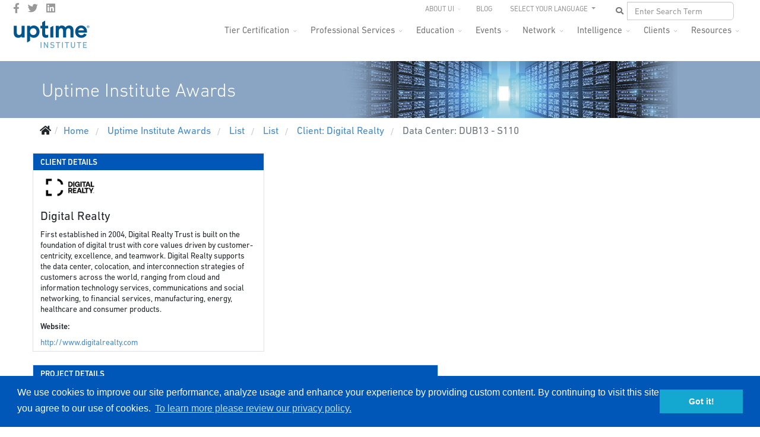

--- FILE ---
content_type: text/html; charset=utf-8
request_url: https://uptimeinstitute.com/uptime-institute-awards/list/datacenter/dub13--s110/504
body_size: 13076
content:
<!DOCTYPE html>
<html lang="en-gb" dir="ltr">
	<head>
		<meta http-equiv="X-UA-Compatible" content="IE=edge">
		<meta name="viewport" content="width=device-width, initial-scale=1">
		<meta name="google-site-verification" content="HR39VFAN398ihTRrUuFNn-DWKc8Eq6mxTgUuRkv9KXQ" />
		<meta name='yandex-verification' content='4fefc76a3ecf6ca7' />
		<meta name='yandex-verification' content='5f0a8aea42808ee6' />
		<meta name="msvalidate.01" content="B86E1A63489D402F464C455CEDAF7340" />
		<base href="https://uptimeinstitute.com/uptime-institute-awards/list/datacenter/dub13--s110/504" />
	<meta http-equiv="content-type" content="text/html; charset=utf-8" />
	<meta name="description" content="Uptime Institute is the Standard bearer for Digital Infrastructure performance. Our Tier Standard has been used in the design, construction and operations of thousands of sites in more than 114 countries." />
	<title>List</title>
	<link href="/images/favicon.ico" rel="shortcut icon" type="image/vnd.microsoft.icon" />
	<link href="/favicon.ico" rel="shortcut icon" type="image/vnd.microsoft.icon" />
	<link href="https://uptimeinstitute.com/component/search/?Itemid=1157&amp;name=dub13--s110&amp;id=504&amp;format=opensearch" rel="search" title="Search Uptime Institute" type="application/opensearchdescription+xml" />
	<link href="https://uptimeinstitute.com/components/com_tierachievement/assets/achievements.css" rel="stylesheet" type="text/css" />
	<link href="https://uptimeinstitute.com/components/com_tierachievement/assets/datacenter.css" rel="stylesheet" type="text/css" />
	<link href="https://uptimeinstitute.com/components/com_tierachievement/assets/list.css" rel="stylesheet" type="text/css" />
	<link href="/plugins/system/jcemediabox/css/jcemediabox.min.css?5fd08c89b5f5fb4807fcec58ae247364" rel="stylesheet" type="text/css" />
	<link href="/plugins/system/jce/css/content.css?badb4208be409b1335b815dde676300e" rel="stylesheet" type="text/css" />
	<link href="//fonts.googleapis.com/css?family=ABeeZee:regular,italic&amp;subset=latin" rel="stylesheet" type="text/css" />
	<link href="/templates/flex/css/bootstrap.min.css" rel="stylesheet" type="text/css" />
	<link href="/templates/flex/css/joomla-fontawesome.min.css" rel="stylesheet" type="text/css" />
	<link href="/templates/flex/css/font-awesome-v4-shims.min.css" rel="stylesheet" type="text/css" />
	<link href="/templates/flex/css/template.css" rel="stylesheet" type="text/css" />
	<link href="/templates/flex/css/presets/preset4.css" rel="stylesheet" class="preset" type="text/css" />
	<link href="/templates/flex/css/custom.css" rel="stylesheet" type="text/css" />
	<link href="/templates/flex/css/frontend-edit.css" rel="stylesheet" type="text/css" />
	<link href="/components/com_sppagebuilder/assets/css/font-awesome-5.min.css" rel="stylesheet" type="text/css" />
	<link href="/components/com_sppagebuilder/assets/css/font-awesome-v4-shims.css" rel="stylesheet" type="text/css" />
	<link href="/components/com_sppagebuilder/assets/css/animate.min.css" rel="stylesheet" type="text/css" />
	<link href="/components/com_sppagebuilder/assets/css/sppagebuilder.css" rel="stylesheet" type="text/css" />
	<link href="/media/com_widgetkit/css/site.css" rel="stylesheet" type="text/css" id="widgetkit-site-css" />
	<style type="text/css">
body.site {background-color:#ffffff;}/* To resolve issue with logo display on Safari browsers */
body #sp-logo .sp-default-logo,
body #sp-logo .sp-retina-logo {
    width: 135px;
}

/* Manually hides main nav empty submenus */
.hide-submenu .sp-dropdown-sub, .sp-has-child.hide-submenu >a:after {display:none !important;}

/* Sets the max height for department logos on mastheads */
.department-logo img {max-height: 56px;}

.border-ccc {border: 1px solid #ccc;}
.border-999 {border: 1px solid #999;}
.border-666 {border: 1px solid #999;}

/* Careers page - job listings */
.uk-scope .uk-accordion-title {background-color: #f2f2f2; padding: 4px 8px;}

/* Resources page - Assets list */
.uptime_asset_container h2 {margin-top: 15px;}body{font-family:ABeeZee, sans-serif; font-size:17px; font-weight:normal; }h1{font-family:ABeeZee, sans-serif; font-size:36px; font-weight:normal; }h2{font-family:ABeeZee, sans-serif; font-size:24px; font-weight:normal; }h3{font-family:ABeeZee, sans-serif; font-size:21px; font-weight:normal; }h4{font-family:ABeeZee, sans-serif; font-size:19px; font-weight:normal; }h5{font-family:ABeeZee, sans-serif; font-size:18px; font-weight:normal; }h6{font-family:ABeeZee, sans-serif; font-size:17px; font-weight:normal; }@media (min-width: 1400px) {
.container {
max-width: 1140px;
}
}#sp-top-bar{ background-color:#3d3d3d;color:#d4d4d4;padding:0 50px 0 25px; }#sp-top-bar a{color:#b3b3b3;}#sp-top-bar a:hover{color:#d1d1d1;}#sp-header{ background-color:#303030;color:#f0f0f0;padding:0 20px 0 20px; }#sp-header a{color:#ededed;}#sp-header a:hover{color:#ffffff;}#sp-footer{ background-color:#363839;color:#b0b0b0;padding:20px 40px 0 40px; }#sp-footer a{color:#d6d6d6;}#sp-footer a:hover{color:#f0f0f0;}.offcanvas-menu{}.offcanvas-menu ul li a{color: }.offcanvas-menu .offcanvas-inner .search input.inputbox{border-color: }#sp-header .top-search-wrapper .icon-top-wrapper,#sp-header .top-search-wrapper .icon-top-wrapper >i:before,.sp-megamenu-wrapper > .sp-megamenu-parent >li >a,.sp-megamenu-wrapper #offcanvas-toggler,#sp-header .modal-login-wrapper span,#sp-header .ap-my-account i.pe-7s-user,#sp-header .ap-my-account .info-text,#sp-header .mod-languages,#sp-header .logo,#cart-menu,#cd-menu-trigger,.cd-cart,.cd-cart > i{height:40px;line-height:40px;}.total_products{top:calc(40px / 2 - 22px);}#sp-header,.transparent-wrapper{height:40px;}.transparent,.sticky-top{}#sp-header #sp-menu .sp-megamenu-parent >li >a,#sp-header #sp-menu .sp-megamenu-parent li .sp-dropdown >li >a,#sp-header .top-search-wrapper .icon-top-wrapper i,#sp-header #cd-menu-trigger i,#sp-header .cd-cart i,#sp-header .top-search-wrapper{}#sp-header #sp-menu .sp-dropdown .sp-dropdown-inner{}#sp-header #sp-menu .sp-dropdown .sp-dropdown-inner li.sp-menu-item >a,#sp-header #sp-menu .sp-dropdown .sp-dropdown-inner li.sp-menu-item.separator >a,#sp-header #sp-menu .sp-dropdown .sp-dropdown-inner li.sp-menu-item.separator >a:hover,#sp-header .sp-module-content ul li a,#sp-header .vm-menu .vm-title{}.sticky .logo,.sticky #cart-menu,.sticky #cd-menu-trigger,.sticky .cd-cart,.sticky .cd-cart >i,.sticky .menu-is-open >i,#sp-header.sticky .modal-login-wrapper span,#sp-header.sticky .ap-my-account i.pe-7s-user,#sp-header.sticky .ap-my-account .info-text,#sp-header.sticky .mod-languages,#sp-header.sticky .top-search-wrapper .icon-top-wrapper,#sp-header.sticky .top-search-wrapper .icon-top-wrapper >i:before,.sticky .sp-megamenu-wrapper > .sp-megamenu-parent >li >a,.sticky .sp-megamenu-wrapper #offcanvas-toggler,.sticky #sp-logo a.logo{height:70px;line-height:70px; } .sticky .total_products{top: calc(70px / 2 - 22px);} .sticky .sticky__wrapper{background:#ffffff; height:70px; -webkit-animation-name:fade-in-down;animation-name:fade-in-down;}.sticky .sticky__wrapper .sp-sticky-logo {height:70px;}.sticky.onepage .sticky__wrapper,.sticky.white .sticky__wrapper,.sticky.transparent .sticky__wrapper{background:#ffffff;}#sp-header.sticky #sp-menu .sp-megamenu-wrapper .sp-megamenu-parent >li >a,#sp-header.sticky .top-search-wrapper,#sp-header.sticky .top-search-wrapper .icon-top-wrapper i,#sp-header.sticky #cd-menu-trigger i,#sp-header.sticky .cd-cart i{;}#sp-header.sticky #sp-menu .sp-megamenu-wrapper .sp-megamenu-parent >li.active>a,#sp-header.sticky #sp-menu .sp-megamenu-wrapper .sp-megamenu-parent >li.current-item>a,#sp-header.sticky #sp-menu .sp-megamenu-wrapper .sp-megamenu-parent >li.sp-has-child.active>a,.sticky #offcanvas-toggler >i,.sticky #offcanvas-toggler >i:hover{color:;} 
	</style>
	<script src="/templates/flex/js/jui/jquery.min.js?31e5077181320a1589cc6705b079947c" type="text/javascript"></script>
	<script src="/media/jui/js/jquery-noconflict.js?31e5077181320a1589cc6705b079947c" type="text/javascript"></script>
	<script src="/media/jui/js/jquery-migrate.min.js?31e5077181320a1589cc6705b079947c" type="text/javascript"></script>
	<script src="/plugins/system/jcemediabox/js/jcemediabox.min.js?5fd08c89b5f5fb4807fcec58ae247364" type="text/javascript"></script>
	<script src="/plugins/system/helix3/assets/js/bootstrap.legacy.js" type="text/javascript"></script>
	<script src="/templates/flex/js/bootstrap.min.js" type="text/javascript"></script>
	<script src="/templates/flex/js/jquery.easing.min.js" type="text/javascript"></script>
	<script src="/templates/flex/js/main.js" type="text/javascript"></script>
	<script src="/templates/flex/js/frontend-edit.js" type="text/javascript"></script>
	<script src="/components/com_sppagebuilder/assets/js/jquery.parallax.js?efcb014a6f41a6d880968ea58653b58d" type="text/javascript"></script>
	<script src="/components/com_sppagebuilder/assets/js/sppagebuilder.js?efcb014a6f41a6d880968ea58653b58d" defer="defer" type="text/javascript"></script>
	<script src="/media/com_widgetkit/js/maps.js" defer="defer" type="text/javascript"></script>
	<script src="/media/com_widgetkit/lib/uikit/dist/js/uikit.min.js" type="text/javascript"></script>
	<script src="/media/com_widgetkit/lib/uikit/dist/js/uikit-icons.min.js" type="text/javascript"></script>
	<script type="text/javascript">
jQuery(document).ready(function(){WfMediabox.init({"base":"\/","theme":"standard","width":"","height":"","lightbox":0,"shadowbox":0,"icons":1,"overlay":1,"overlay_opacity":0.8,"overlay_color":"#000000","transition_speed":500,"close":2,"scrolling":"fixed","labels":{"close":"Close","next":"Next","previous":"Previous","cancel":"Cancel","numbers":"{{numbers}}","numbers_count":"{{current}} of {{total}}","download":"Download"},"swipe":true});});var sp_preloader = "0";var sp_offanimation = "default";var stickyHeaderVar = "1";var stickyHeaderAppearPoint = 250;
	</script>
		<!-- Load DIN® Next W05 Web Font -->
<script type="text/javascript">
    var MTUserId='1779c17d-e8bb-45aa-8f44-7b425c44a334';
    var MTFontIds = new Array();

    MTFontIds.push("5563043"); // DIN® Next W05 Regular 
    MTFontIds.push("5563049"); // DIN® Next W05 Italic 
    MTFontIds.push("5563055"); // DIN® Next W05 Medium 
    MTFontIds.push("5563061"); // DIN® Next W05 Medium Italic 
    MTFontIds.push("5563067"); // DIN® Next W05 Bold 
    MTFontIds.push("5563073"); // DIN® Next W05 Bold Italic 
    MTFontIds.push("5563079"); // DIN® Next W05 Heavy 
    MTFontIds.push("5563085"); // DIN® Next W05 Heavy Italic 
    MTFontIds.push("5563091"); // DIN® Next W05 Black 
    MTFontIds.push("5563097"); // DIN® Next W05 Black Italic 
    MTFontIds.push("5563260"); // DIN® Next W05 Ultra Light 
    MTFontIds.push("5563266"); // DIN® Next W05 Ultra Light Italic 
    MTFontIds.push("5563272"); // DIN® Next W05 Light 
    MTFontIds.push("5563280"); // DIN® Next W05 Light Italic 
    (function() {
        var mtTracking = document.createElement('script');
        mtTracking.type='text/javascript';
        mtTracking.async='true';
        mtTracking.src='/mtiFontTrackingCode.js';

        (document.getElementsByTagName('head')[0]||document.getElementsByTagName('body')[0]).appendChild(mtTracking);
    })();
</script>

<style type="text/css">
    @font-face{
        font-family:"DIN Next LT W05 Regular";
        src:url("/fonts/MTI-WebFonts/5563043/f427aeaf-ea01-444e-9eb5-6b2b09e3bf32.woff2") format("woff2"),url("/fonts/MTI-WebFonts/5563043/8251f7ab-e651-4555-a26a-525bc230845f.woff") format("woff");
    }
    @font-face{
        font-family:"DIN Next LT W05 Italic";
        src:url("/fonts/MTI-WebFonts/5563049/3831ec15-562f-4457-897e-678aa70aad57.woff2") format("woff2"),url("/fonts/MTI-WebFonts/5563049/c8fd8fb8-9bb3-4760-855b-7a6a59905520.woff") format("woff");
    }
    @font-face{
        font-family:"DIN Next LT W05 Medium";
        src:url("/fonts/MTI-WebFonts/5563055/a077222b-f869-4748-8eda-79372b7c40a1.woff2") format("woff2"),url("/fonts/MTI-WebFonts/5563055/0297a959-5296-4f45-9729-78daf65d9e43.woff") format("woff");
    }
    @font-face{
        font-family:"DIN Next LT W05 Medium Italic";
        src:url("/fonts/MTI-WebFonts/5563061/cf8d0938-56f2-46ef-8168-19041b6d44dc.woff2") format("woff2"),url("/fonts/MTI-WebFonts/5563061/75512791-046e-49e6-856f-726a3ea78b24.woff") format("woff");
    }
    @font-face{
        font-family:"DIN Next LT W05 Bold";
        src:url("/fonts/MTI-WebFonts/5563067/f855f545-9ff1-433c-912f-c58bd2d71d28.woff2") format("woff2"),url("/fonts/MTI-WebFonts/5563067/8a078fb7-2865-4534-a436-3c2a87c69d57.woff") format("woff");
    }
    @font-face{
        font-family:"DIN Next LT W05 Bold Italic";
        src:url("/fonts/MTI-WebFonts/5563073/aa058ab3-7d74-403c-bd5e-7c33fdb24960.woff2") format("woff2"),url("/fonts/MTI-WebFonts/5563073/4d037d46-4598-48d1-a94a-fd022c87a984.woff") format("woff");
    }
    @font-face{
        font-family:"DIN Next LT W05 Heavy";
        src:url("/fonts/MTI-WebFonts/5563079/2856836e-757a-4a96-a6ac-88ab0c41f266.woff2") format("woff2"),url("/fonts/MTI-WebFonts/5563079/a08b6864-d503-403e-a87b-058ecff605b1.woff") format("woff");
    }
    @font-face{
        font-family:"DIN Next LT W05 Heavy Italic";
        src:url("/fonts/MTI-WebFonts/5563085/49c28de1-39a5-4a9a-875b-22ba65fe4584.woff2") format("woff2"),url("/fonts/MTI-WebFonts/5563085/5dfe7e90-4546-4430-9e3a-cd0643abec58.woff") format("woff");
    }
    @font-face{
        font-family:"DIN Next LT W05 Black";
        src:url("/fonts/MTI-WebFonts/5563091/0c6a2715-1c4b-454b-8e48-65e63431ce35.woff2") format("woff2"),url("/fonts/MTI-WebFonts/5563091/1e24182f-9670-4c28-a8bc-21ce8a30b6fb.woff") format("woff");
    }
    @font-face{
        font-family:"DIN Next LT W05 Black Italic";
        src:url("/fonts/MTI-WebFonts/5563097/1e05a01e-3322-4250-afe5-e8137d3d261a.woff2") format("woff2"),url("/fonts/MTI-WebFonts/5563097/d5e5d85a-ebd0-4efc-9d80-d4b6dbe5287e.woff") format("woff");
    }
    @font-face{
        font-family:"DIN Next LT W05 Ultra Light";
        src:url("/fonts/MTI-WebFonts/5563260/9c206517-f5b2-4651-87c0-7b2b0267c4ab.woff2") format("woff2"),url("/fonts/MTI-WebFonts/5563260/11b3f254-a02f-461f-9d3e-387f6dc4a4b4.woff") format("woff");
    }
    @font-face{
        font-family:"DIN Next LT W05 Ultra Light It";
        src:url("/fonts/MTI-WebFonts/5563266/9aab013b-a020-489f-a08c-6ab5f6f67f8a.woff2") format("woff2"),url("/fonts/MTI-WebFonts/5563266/b6eb3eb7-c188-4677-ac88-68e8b26904ca.woff") format("woff");
    }
    @font-face{
        font-family:"DIN Next LT W05 Light";
        src:url("/fonts/MTI-WebFonts/5563272/53b78548-0604-4403-905a-977b7b0a1032.woff2") format("woff2"),url("/fonts/MTI-WebFonts/5563272/d46b7081-3725-4e21-bd15-49d310949b17.woff") format("woff");
    }
    @font-face{
        font-family:"DIN Next LT W05 Light Italic";
        src:url("/fonts/MTI-WebFonts/5563280/808ea863-4a9f-4e5c-9275-7db1a5425f18.woff2") format("woff2"),url("/fonts/MTI-WebFonts/5563280/83e28306-ae4f-465b-9837-1830f2df107b.woff") format("woff");
    }
    @font-face{
        font-family:"DIN Next LT W05";  /* "DIN Next LT W05 Ultra Light */
        src:url("/fonts/MTI-WebFonts/5563260/9c206517-f5b2-4651-87c0-7b2b0267c4ab.woff2") format("woff2"),url("/fonts/MTI-WebFonts/5563260/11b3f254-a02f-461f-9d3e-387f6dc4a4b4.woff") format("woff");
        font-weight: 100;
        font-style: normal;
    }
    @font-face{
        font-family:"DIN Next LT W05";  /* "DIN Next LT W05 Ultra Light Italic */
        src:url("/fonts/MTI-WebFonts/5563266/9aab013b-a020-489f-a08c-6ab5f6f67f8a.woff2") format("woff2"),url("/fonts/MTI-WebFonts/5563266/b6eb3eb7-c188-4677-ac88-68e8b26904ca.woff") format("woff");
        font-weight: 100;
        font-style: italic;
    }
    @font-face{
        font-family:"DIN Next LT W05";  /* "DIN Next LT W05 Light */
        src:url("/fonts/MTI-WebFonts/5563272/53b78548-0604-4403-905a-977b7b0a1032.woff2") format("woff2"),url("/fonts/MTI-WebFonts/5563272/d46b7081-3725-4e21-bd15-49d310949b17.woff") format("woff");
        font-weight: 300;
        font-style: normal;
    }
    @font-face{
        font-family:"DIN Next LT W05";  /* "DIN Next LT W05 Light Italic */
        src:url("/fonts/MTI-WebFonts/5563280/808ea863-4a9f-4e5c-9275-7db1a5425f18.woff2") format("woff2"),url("/fonts/MTI-WebFonts/5563280/83e28306-ae4f-465b-9837-1830f2df107b.woff") format("woff");
        font-weight: 300;
        font-style: italic;
    }
    @font-face{
        font-family:"DIN Next LT W05";  /* "DIN Next LT W05 Regular */
        src:url("/fonts/MTI-WebFonts/5563043/f427aeaf-ea01-444e-9eb5-6b2b09e3bf32.woff2") format("woff2"),url("/fonts/MTI-WebFonts/5563043/8251f7ab-e651-4555-a26a-525bc230845f.woff") format("woff");
        font-weight: 400;
        font-style: normal;
    }
     @font-face{
        font-family:"DIN Next LT W05";  /* "DIN Next LT W05 Italic */
        src:url("/fonts/MTI-WebFonts/5563049/3831ec15-562f-4457-897e-678aa70aad57.woff2") format("woff2"),url("/fonts/MTI-WebFonts/5563049/c8fd8fb8-9bb3-4760-855b-7a6a59905520.woff") format("woff");
        font-weight: 400;
        font-style: italic;
    }
    @font-face{
        font-family:"DIN Next LT W05"; /* "DIN Next LT W05 Medium */
        src:url("/fonts/MTI-WebFonts/5563055/a077222b-f869-4748-8eda-79372b7c40a1.woff2") format("woff2"),url("/fonts/MTI-WebFonts/5563055/0297a959-5296-4f45-9729-78daf65d9e43.woff") format("woff");
        font-weight: 500;
        font-style: normal;
    }
    @font-face{
        font-family:"DIN Next LT W05"; /* "DIN Next LT W05 Medium Italic */
        src:url("/fonts/MTI-WebFonts/5563061/cf8d0938-56f2-46ef-8168-19041b6d44dc.woff2") format("woff2"),url("/fonts/MTI-WebFonts/5563061/75512791-046e-49e6-856f-726a3ea78b24.woff") format("woff");
        font-weight: 500;
        font-style: italic;
    }
    @font-face{
        font-family:"DIN Next LT W05"; /* "DIN Next LT W05 Medium */
        src:url("/fonts/MTI-WebFonts/5563055/a077222b-f869-4748-8eda-79372b7c40a1.woff2") format("woff2"),url("/fonts/MTI-WebFonts/5563055/0297a959-5296-4f45-9729-78daf65d9e43.woff") format("woff");
        font-weight: 600;
        font-style: normal;
    }
    @font-face{
        font-family:"DIN Next LT W05"; /* "DIN Next LT W05 Medium Italic */
        src:url("/fonts/MTI-WebFonts/5563061/cf8d0938-56f2-46ef-8168-19041b6d44dc.woff2") format("woff2"),url("/fonts/MTI-WebFonts/5563061/75512791-046e-49e6-856f-726a3ea78b24.woff") format("woff");
        font-weight: 600;
        font-style: italic;
    }
    @font-face{
        font-family:"DIN Next LT W05"; /* "DIN Next LT W05 Medium */
        src:url("/fonts/MTI-WebFonts/5563055/a077222b-f869-4748-8eda-79372b7c40a1.woff2") format("woff2"),url("/fonts/MTI-WebFonts/5563055/0297a959-5296-4f45-9729-78daf65d9e43.woff") format("woff");
        font-weight: 700;
        font-style: normal;
    }
    @font-face{
        font-family:"DIN Next LT W05"; /* "DIN Next LT W05 Medium Italic */
        src:url("/fonts/MTI-WebFonts/5563061/cf8d0938-56f2-46ef-8168-19041b6d44dc.woff2") format("woff2"),url("/fonts/MTI-WebFonts/5563061/75512791-046e-49e6-856f-726a3ea78b24.woff") format("woff");
        font-weight: 700;
        font-style: italic;
    }
    @font-face{
        font-family:"DIN Next LT W05"; /* "DIN Next LT W05 Bold */
        src:url("/fonts/MTI-WebFonts/5563067/f855f545-9ff1-433c-912f-c58bd2d71d28.woff2") format("woff2"),url("/fonts/MTI-WebFonts/5563067/8a078fb7-2865-4534-a436-3c2a87c69d57.woff") format("woff");
        font-weight: 800;
        font-style: normal;
    }
    @font-face{
        font-family:"DIN Next LT W05"; /* "DIN Next LT W05 Bold Italic */
        src:url("/fonts/MTI-WebFonts/5563073/aa058ab3-7d74-403c-bd5e-7c33fdb24960.woff2") format("woff2"),url("/fonts/MTI-WebFonts/5563073/4d037d46-4598-48d1-a94a-fd022c87a984.woff") format("woff");
        font-weight: 800;
        font-style: italic;
    }
    @font-face{
        font-family:"DIN Next LT W05"; /* "DIN Next LT W05 Heavy */
        src:url("/fonts/MTI-WebFonts/5563079/2856836e-757a-4a96-a6ac-88ab0c41f266.woff2") format("woff2"),url("/fonts/MTI-WebFonts/5563079/a08b6864-d503-403e-a87b-058ecff605b1.woff") format("woff");
        font-weight: 900;
        font-style: normal;
    }
    @font-face{
        font-family:"DIN Next LT W05"; /* "DIN Next LT W05 Heavy Italic */
        src:url("/fonts/MTI-WebFonts/5563085/49c28de1-39a5-4a9a-875b-22ba65fe4584.woff2") format("woff2"),url("/fonts/MTI-WebFonts/5563085/5dfe7e90-4546-4430-9e3a-cd0643abec58.woff") format("woff");
        font-weight: 900;
        font-style: italic;
    }
</style>
<!-- End Load DIN® Next W05 Web Font -->
<!-- hreflang tags to inform search engines where localized content lives -->


<link rel="alternate" href="https://uptimeinstitute.com/uptime-institute-awards/list/datacenter/dub13--s110/504" hreflang="x-default" />
<link rel="alternate" href="https://uptimeinstitute.com/uptime-institute-awards/list/datacenter/dub13--s110/504" hreflang="en" />
<link rel="alternate" href="https://es.uptimeinstitute.com/uptime-institute-awards/list/datacenter/dub13--s110/504" hreflang="es" />
<link rel="alternate" href="https://ru.uptimeinstitute.com/uptime-institute-awards/list/datacenter/dub13--s110/504" hreflang="ru" />
<link rel="alternate" href="https://pt.uptimeinstitute.com/uptime-institute-awards/list/datacenter/dub13--s110/504" hreflang="pt" />
<link rel="alternate" href="https://zh.uptimeinstitute.com/uptime-institute-awards/list/datacenter/dub13--s110/504" hreflang="zh" />

<!-- end of hreflang tags for localized content URLS -->

<!-- UI GA and Marketo Scripts -->

<!-- Google Tag Manager -->
<script>(function(w,d,s,l,i){w[l]=w[l]||[];w[l].push({'gtm.start':
new Date().getTime(),event:'gtm.js'});var f=d.getElementsByTagName(s)[0],
j=d.createElement(s),dl=l!='dataLayer'?'&l='+l:'';j.async=true;j.src=
'https://www.googletagmanager.com/gtm.js?id='+i+dl;f.parentNode.insertBefore(j,f);
})(window,document,'script','dataLayer','GTM-WPMZ556');</script>
<!-- End Google Tag Manager -->

	</head>

	<body class="site com-tierachievement view-datacenter no-layout no-task itemid-1157 en-gb ltr  sticky-header layout-fluid off-canvas-menu-init">
	<!-- Google Tag Manager (noscript) -->
<noscript><iframe src="https://www.googletagmanager.com/ns.html?id=GTM-WPMZ556"
height="0" width="0" style="display:none;visibility:hidden"></iframe></noscript>
<!-- End Google Tag Manager (noscript) -->
		        <div class="body-wrapper off-canvas-menu-wrap">
            <div class="body-innerwrapper body_innerwrapper_overflow">
				<section id="sp-top-bar"><div class="row"><div id="sp-top1" class="col-12 col-md-4 col-lg-4 d-none d-md-block"><div class="sp-column"><ul class="social-icons"><li><a target="_blank" href="https://www.facebook.com/uptimeinstitute" aria-label="facebook"><i class="fab fa-facebook-f" aria-hidden="true"></i></a></li><li><a target="_blank" href="https://twitter.com/uptimeinstitute" aria-label="twitter"><i class="fab fa-twitter" aria-hidden="true"></i></a></li><li><a target="_blank" href="https://www.linkedin.com/company/uptime-institute/" aria-label="LinkedIn"><i class="fab fa-linkedin" aria-hidden="true"></i></a></li></ul></div></div><div id="sp-top2" class="col-12 col-md-8 col-lg-8 "><div class="sp-column pull-right navbar-nav ui-top-menu"><div class="sp-module "><div class="sp-module-content"><ul id="top-drop" class="mod-menu mod-list nav ">
<li class="nav-item item-155 deeper parent"><a href="/about-ui" > About UI</a><ul class="mod-menu__sub list-unstyled small"><li class="nav-item item-1335"><a href="/business-partners" > Business Partners</a></li><li class="nav-item item-894"><a href="/about-ui/careers" > Careers</a></li><li class="nav-item item-1093"><a href="/contact" > Contact Us</a></li><li class="nav-item item-377"><a href="/about-ui/news-media" > News &amp; Media</a></li><li class="nav-item item-375"><a href="/about-ui/our-team" > Our Team</a></li><li class="nav-item item-974"><a href="/about-ui/press-releases" > Press Releases</a></li><li class="nav-item item-1139"><a href="/about-ui/logo-brand-guidelines" > Branding Guidelines</a></li></ul></li><li class="nav-item item-156"><a href="https://journal.uptimeinstitute.com" > Blog</a></li></ul>
</div></div><div class="sp-module "><div class="sp-module-content"><ul class="nav navbar-nav navbar-right ui-nav-languages">
    <li class="dropdown js-activated">
    <a href="#" class="dropdown-toggle" data-toggle="dropdown" data-hover="dropdown" data-delay="1000" data-close-others="true">
        SELECT YOUR LANGUAGE <b class="caret"></b>
    </a>
    <ul class="dropdown-menu OneLinkKeepLinks OneLinkNoTx">
        <li><a href="//www.uptimeinstitute.com/">English</a></li>
        <li><a href="//es.uptimeinstitute.com/">Español</a></li>
        <li><a href="//fr.uptimeinstitute.com/">French</a></li>
        <li><a href="//pt.uptimeinstitute.com/">Português</a></li>
<!--        <li><a href="//ru.uptimeinstitute.com/">Русский</a></li> -->
        <li><a href="//zh.uptimeinstitute.com/">中文</a></li>
    </ul>
</ul>
</div></div><div class="sp-module "><div class="sp-module-content"><div class="nav navbar-nav navbar-right ui-nav-search">
	<form action="/uptime-institute-awards/list" method="post" class="navbar-form">
        <div class="input-group ui-search-wrapper">
            <input id="ui_search" type="text" class="form-control" name="searchword" placeholder="Enter Search Term" value="">
            <button id="ui_search_button" type="button" class="btn btn-default btn-md">
                <i class="fa fa-search"></i>
            </button>
        </div>
		<input type="hidden" name="task" value="search" />
		<input type="hidden" name="option" value="com_search" />
		<input type="hidden" name="Itemid" value="1157" />
	</form>
</div></div></div></div></div></div></section><header id="sp-header" class=" flex"><div class="row"><div id="sp-logo" class="col-9 col-md-10 col-lg-3 "><div class="sp-column"><a class="logo p-0" href="/"><img class="sp-default-logo" src="/images/uptime-institute-logo_135x50_v2023.png" srcset="/images/uptime-institute-logo_135x50_v2023.png 2x" alt="Uptime Institute"></a></div></div><div id="sp-menu" class="col-1 col-md-1 col-lg-9 "><div class="sp-column">			<div class="sp-megamenu-wrapper">
				<a id="offcanvas-toggler" class="d-block d-lg-none" href="#" aria-label="Menu"><i class="fas fa-bars" aria-hidden="true" title="Menu"></i></a>
				<ul class="sp-megamenu-parent menu-fade-down-fade-up d-none d-lg-flex"><li class="sp-menu-item"><a  href="/"  >Home</a></li><li class="sp-menu-item sp-has-child"><a  href="/tier-certification"  >Tier Certification</a><div class="sp-dropdown sp-dropdown-main sp-menu-right" style="width: 190px;"><div class="sp-dropdown-inner"><ul class="sp-dropdown-items"><li class="sp-menu-item"><a  href="/tier-certification"  >Overview</a></li><li class="sp-menu-item"><a  href="/tier-certification/design"  >Design</a></li><li class="sp-menu-item"><a  href="/tier-certification/construction"  >Construction</a></li><li class="sp-menu-item"><a  href="/tier-certification/operations"  >Operations</a></li><li class="sp-menu-item"><a  href="https://uptimeinstitute.com/tga"  >Tier Gap Analysis</a></li><li class="sp-menu-item"><a  href="/tier-certification/tier-ready"  >Prefabricated/Modular</a></li><li class="sp-menu-item"><a  href="/tier-certification/tier-certification-list" rel="noopener noreferrer" target="_blank" >Tier Certification List</a></li></ul></div></div></li><li class="sp-menu-item sp-has-child"><a  href="/professional-services"  >Professional Services</a><div class="sp-dropdown sp-dropdown-main sp-menu-right" style="width: 190px;"><div class="sp-dropdown-inner"><ul class="sp-dropdown-items"><li class="sp-menu-item"><a  href="/professional-services"  >Overview</a></li><li class="sp-menu-item"><a  href="/professional-services/ai-custom-support"  >AI Custom Support</a></li><li class="sp-menu-item"></li><li class="sp-menu-item"></li><li class="sp-menu-item sp-has-child"><div class="sp-dropdown sp-dropdown-sub sp-menu-right" style="width: 190px;"><div class="sp-dropdown-inner"><ul class="sp-dropdown-items"><li class="sp-menu-item"><a  href="/professional-services/efficient-it/server-decommissioning"  >Server Decommissioning</a></li><li class="sp-menu-item"><a  href="/uptime-institute-awards"  >Efficient IT Awards</a></li><li class="sp-menu-item"><a  href="/professional-services/efficient-it/efficient-it-assessment"  >Efficient IT Assessment</a></li></ul></div></div></li><li class="sp-menu-item"></li><li class="sp-menu-item"></li><li class="sp-menu-item"></li><li class="sp-menu-item sp-has-child"><div class="sp-dropdown sp-dropdown-sub sp-menu-right" style="width: 190px;"><div class="sp-dropdown-inner"><ul class="sp-dropdown-items"><li class="sp-menu-item"><a  href="/professional-services/management-operations/mando-criteria"  >M&amp;O Criteria</a></li></ul></div></div></li><li class="sp-menu-item"></li><li class="sp-menu-item"></li><li class="sp-menu-item"></li><li class="sp-menu-item"></li><li class="sp-menu-item"></li><li class="sp-menu-item sp-has-child"><div class="sp-dropdown sp-dropdown-sub sp-menu-right" style="width: 190px;"><div class="sp-dropdown-inner"><ul class="sp-dropdown-items"><li class="sp-menu-item"></li></ul></div></div></li><li class="sp-menu-item"><a  href="/professional-services/infrastructure-services"  >Infrastructure Services</a></li><li class="sp-menu-item"><a  href="/professional-services/management-and-operations-services"  >Management and Operations Services</a></li><li class="sp-menu-item"><a  href="/professional-services/sustainability-services"  >Sustainability Services</a></li><li class="sp-menu-item sp-has-child"><a  href="/professional-services/consulting-services"  >Consulting Services</a><div class="sp-dropdown sp-dropdown-sub sp-menu-right" style="width: 190px;"><div class="sp-dropdown-inner"><ul class="sp-dropdown-items"><li class="sp-menu-item sp-has-child hide-submenu"><a  href="/professional-services/consulting-services/it-advisory-services"  >IT Advisory Services</a><div class="sp-dropdown sp-dropdown-sub sp-menu-right" style="width: 190px;"><div class="sp-dropdown-inner"><ul class="sp-dropdown-items"><li class="sp-menu-item"></li></ul></div></div></li></ul></div></div></li><li class="sp-menu-item"></li></ul></div></div></li><li class="sp-menu-item"></li><li class="sp-menu-item sp-has-child"><a  href="/education"  >Education</a><div class="sp-dropdown sp-dropdown-main sp-menu-right" style="width: 190px;"><div class="sp-dropdown-inner"><ul class="sp-dropdown-items"><li class="sp-menu-item"><a  href="/education"  >Course Details</a></li><li class="sp-menu-item"></li><li class="sp-menu-item"></li><li class="sp-menu-item"></li><li class="sp-menu-item sp-has-child"><div class="sp-dropdown sp-dropdown-sub sp-menu-right" style="width: 190px;"><div class="sp-dropdown-inner"><ul class="sp-dropdown-items"><li class="sp-menu-item"><a  href="/education/accredited-tier-designer-atd/roster"  >Accredited Tier Designer Roster</a></li></ul></div></div></li><li class="sp-menu-item sp-has-child"><div class="sp-dropdown sp-dropdown-sub sp-menu-right" style="width: 190px;"><div class="sp-dropdown-inner"><ul class="sp-dropdown-items"><li class="sp-menu-item"><a  href="/education/accredited-tier-specialist-ats/roster"  >Accredited Tier Specialist Roster</a></li></ul></div></div></li><li class="sp-menu-item sp-has-child"><div class="sp-dropdown sp-dropdown-sub sp-menu-right" style="width: 190px;"><div class="sp-dropdown-inner"><ul class="sp-dropdown-items"><li class="sp-menu-item"><a  href="/education/accredited-operations-specialist-aos/roster"  >Accredited Operations Specialist Roster</a></li></ul></div></div></li><li class="sp-menu-item"></li><li class="sp-menu-item"></li><li class="sp-menu-item sp-has-child"><div class="sp-dropdown sp-dropdown-sub sp-menu-right" style="width: 190px;"><div class="sp-dropdown-inner"><ul class="sp-dropdown-items"><li class="sp-menu-item"><a  href="/education/accredited-sustainability-advisor-asa/roster"  >Accredited Sustainability Advisor Roster</a></li></ul></div></div></li><li class="sp-menu-item"></li><li class="sp-menu-item"></li><li class="sp-menu-item"></li><li class="sp-menu-item"></li><li class="sp-menu-item"></li><li class="sp-menu-item"></li><li class="sp-menu-item"></li><li class="sp-menu-item"></li><li class="sp-menu-item"></li><li class="sp-menu-item"></li><li class="sp-menu-item"><a  href="/education/course-calendar"  >Course Calendar</a></li><li class="sp-menu-item"><a  href="/education/competency-confidence-assessment-modelling-ccam"  >Competency &amp; Confidence Assessments</a></li><li class="sp-menu-item"><a  href="/education/private-education"  >Private Education</a></li><li class="sp-menu-item"></li><li class="sp-menu-item"></li><li class="sp-menu-item sp-has-child"><div class="sp-dropdown sp-dropdown-sub sp-menu-right" style="width: 190px;"><div class="sp-dropdown-inner"><ul class="sp-dropdown-items"><li class="sp-menu-item sp-has-child"><div class="sp-dropdown sp-dropdown-sub sp-menu-right" style="width: 190px;"><div class="sp-dropdown-inner"><ul class="sp-dropdown-items"><li class="sp-menu-item sp-has-child"><div class="sp-dropdown sp-dropdown-sub sp-menu-right" style="width: 190px;"><div class="sp-dropdown-inner"><ul class="sp-dropdown-items"><li class="sp-menu-item"></li></ul></div></div></li><li class="sp-menu-item sp-has-child"><div class="sp-dropdown sp-dropdown-sub sp-menu-right" style="width: 190px;"><div class="sp-dropdown-inner"><ul class="sp-dropdown-items"><li class="sp-menu-item"></li><li class="sp-menu-item"></li></ul></div></div></li></ul></div></div></li></ul></div></div></li><li class="sp-menu-item"><a  href="/education/graduate-roster"  >Graduate Roster</a></li></ul></div></div></li><li class="sp-menu-item sp-has-child"><a  href="/events"  >Events</a><div class="sp-dropdown sp-dropdown-main sp-menu-right" style="width: 190px;"><div class="sp-dropdown-inner"><ul class="sp-dropdown-items"><li class="sp-menu-item"></li><li class="sp-menu-item"><a  href="/events"  >Industry Events</a></li><li class="sp-menu-item sp-has-child hide-submenu"><a  href="/events/leadership-events"  >Leadership Events</a><div class="sp-dropdown sp-dropdown-sub sp-menu-right" style="width: 190px;"><div class="sp-dropdown-inner"><ul class="sp-dropdown-items"><li class="sp-menu-item"></li><li class="sp-menu-item"></li><li class="sp-menu-item"></li><li class="sp-menu-item"></li><li class="sp-menu-item"></li><li class="sp-menu-item"></li><li class="sp-menu-item"></li><li class="sp-menu-item"></li><li class="sp-menu-item"></li><li class="sp-menu-item"></li><li class="sp-menu-item"></li><li class="sp-menu-item"></li><li class="sp-menu-item"></li><li class="sp-menu-item"></li><li class="sp-menu-item"><a  href="/events/leadership-events/2024-july-perth-leadership-conference"  >Uptime Institute Leadership Conference - Perth</a></li><li class="sp-menu-item"><a  href="/events/leadership-events/2025-january-new-delhi-leadership-conference"  >Leadership Conference for Government Data Center Infrastructure 2025</a></li></ul></div></div></li><li class="sp-menu-item sp-has-child"><a  href="/ui-network/network-calendar"  >Network Events</a><div class="sp-dropdown sp-dropdown-sub sp-menu-right" style="width: 190px;"><div class="sp-dropdown-inner"><ul class="sp-dropdown-items"><li class="sp-menu-item"></li><li class="sp-menu-item"></li><li class="sp-menu-item"></li><li class="sp-menu-item"><a  href="/events/network-events/2026-spring-americas-conference"  >Uptime Network Americas Spring Conference 2026</a></li><li class="sp-menu-item"></li><li class="sp-menu-item"></li><li class="sp-menu-item"><a  href="/events/network-events/open-house"  >Open House</a></li><li class="sp-menu-item"></li><li class="sp-menu-item"></li></ul></div></div></li><li class="sp-menu-item"></li><li class="sp-menu-item"></li></ul></div></div></li><li class="sp-menu-item sp-has-child"><a  href="/ui-network"  >Network</a><div class="sp-dropdown sp-dropdown-main sp-menu-right" style="width: 190px;"><div class="sp-dropdown-inner"><ul class="sp-dropdown-items"><li class="sp-menu-item"><a  href="/ui-network"  >Overview</a></li><li class="sp-menu-item"><a  href="/ui-network/network-calendar"  >Network Calendar</a></li><li class="sp-menu-item"></li><li class="sp-menu-item"><a  href="/ui-network/roster"  >Network Roster</a></li><li class="sp-menu-item"><a  href="/ui-network/request-corporate-access"  >Request Corporate Access</a></li><li class="sp-menu-item"><a  href="/ui-network/request-guest-access"  >Request Guest Access</a></li><li class="sp-menu-item"><a  href="https://network.uptimeinstitute.com"  >Uptime Network Portal</a></li></ul></div></div></li><li class="sp-menu-item sp-has-child"><a  href="/ui-intelligence"  >Intelligence</a><div class="sp-dropdown sp-dropdown-main sp-menu-right" style="width: 190px;"><div class="sp-dropdown-inner"><ul class="sp-dropdown-items"><li class="sp-menu-item"><a  href="/ui-intelligence"  >Overview</a></li></ul></div></div></li><li class="sp-menu-item sp-has-child"><a  href="/clients"  >Clients</a><div class="sp-dropdown sp-dropdown-main sp-menu-right" style="width: 190px;"><div class="sp-dropdown-inner"><ul class="sp-dropdown-items"><li class="sp-menu-item"><a  href="/clients"  >Client Stories</a></li><li class="sp-menu-item"></li><li class="sp-menu-item"></li><li class="sp-menu-item"></li><li class="sp-menu-item"></li><li class="sp-menu-item"></li><li class="sp-menu-item"></li><li class="sp-menu-item"></li><li class="sp-menu-item"></li><li class="sp-menu-item"></li><li class="sp-menu-item"></li><li class="sp-menu-item"></li><li class="sp-menu-item"></li><li class="sp-menu-item"></li><li class="sp-menu-item"></li><li class="sp-menu-item"></li><li class="sp-menu-item"></li><li class="sp-menu-item"></li><li class="sp-menu-item"></li><li class="sp-menu-item"></li><li class="sp-menu-item"></li><li class="sp-menu-item"></li><li class="sp-menu-item"></li><li class="sp-menu-item"></li><li class="sp-menu-item"></li><li class="sp-menu-item"></li><li class="sp-menu-item"></li><li class="sp-menu-item"></li><li class="sp-menu-item"></li><li class="sp-menu-item"></li><li class="sp-menu-item"></li><li class="sp-menu-item"></li><li class="sp-menu-item"></li><li class="sp-menu-item"></li><li class="sp-menu-item"></li><li class="sp-menu-item"></li><li class="sp-menu-item"></li><li class="sp-menu-item"></li><li class="sp-menu-item"></li><li class="sp-menu-item"></li><li class="sp-menu-item"></li><li class="sp-menu-item"></li><li class="sp-menu-item"></li><li class="sp-menu-item"></li></ul></div></div></li><li class="sp-menu-item sp-has-child"><a  href="/resources"  >Resources</a><div class="sp-dropdown sp-dropdown-main sp-menu-left" style="width: 190px;"><div class="sp-dropdown-inner"><ul class="sp-dropdown-items"><li class="sp-menu-item"><a  href="https://uptimeinstitute.com/resources/assets?filter%5Blanguage_id%5D=0&filter%5Bcategory_id%5D=3&filter%5Bpublished_on%5D=0&task=search&filter_order=a.title&filter_order_Dir=desc"  >Data Center Industry Surveys</a></li><li class="sp-menu-item sp-has-child hide-submenu"><a  href="/resources/ebooks"  >Ebooks</a><div class="sp-dropdown sp-dropdown-sub sp-menu-right" style="width: 190px;"><div class="sp-dropdown-inner"><ul class="sp-dropdown-items"><li class="sp-menu-item"></li><li class="sp-menu-item"></li></ul></div></div></li><li class="sp-menu-item"><a  href="https://journal.uptimeinstitute.com"  >Journal Blog</a></li><li class="sp-menu-item"><a  href="/resources/assets?filter%5Blanguage_id%5D=0&filter%5Bcategory_id%5D=6&filter%5Bpublished_on%5D=0&task=search&filter_order=a.published_on"  >Product Datasheets</a></li><li class="sp-menu-item sp-has-child hide-submenu"><a  href="/resources/research-and-reports"  >Research &amp; Reports</a><div class="sp-dropdown sp-dropdown-sub sp-menu-right" style="width: 190px;"><div class="sp-dropdown-inner"><ul class="sp-dropdown-items"><li class="sp-menu-item"></li><li class="sp-menu-item"></li><li class="sp-menu-item"></li><li class="sp-menu-item"></li><li class="sp-menu-item"></li><li class="sp-menu-item"></li><li class="sp-menu-item"></li><li class="sp-menu-item"></li><li class="sp-menu-item"></li><li class="sp-menu-item"></li><li class="sp-menu-item"></li><li class="sp-menu-item"></li><li class="sp-menu-item"></li><li class="sp-menu-item"></li><li class="sp-menu-item"></li><li class="sp-menu-item"></li><li class="sp-menu-item"></li><li class="sp-menu-item"></li><li class="sp-menu-item"></li><li class="sp-menu-item"></li><li class="sp-menu-item"></li><li class="sp-menu-item"></li><li class="sp-menu-item"></li><li class="sp-menu-item"></li><li class="sp-menu-item"></li><li class="sp-menu-item"></li><li class="sp-menu-item"></li><li class="sp-menu-item"></li><li class="sp-menu-item"></li><li class="sp-menu-item"></li><li class="sp-menu-item"></li><li class="sp-menu-item"></li><li class="sp-menu-item"></li><li class="sp-menu-item"></li><li class="sp-menu-item"></li><li class="sp-menu-item"></li><li class="sp-menu-item"></li><li class="sp-menu-item"></li><li class="sp-menu-item"></li></ul></div></div></li><li class="sp-menu-item"><a  href="/resources/assets?filter%5Blanguage_id%5D=0&filter%5Bcategory_id%5D=1&filter%5Bpublished_on%5D=0&task=search&filter_order=a.published_on"  >Tier Specification Documents</a></li><li class="sp-menu-item sp-has-child hide-submenu"><a  href="/resources/tools"  >Tools</a><div class="sp-dropdown sp-dropdown-sub sp-menu-right" style="width: 190px;"><div class="sp-dropdown-inner"><ul class="sp-dropdown-items"><li class="sp-menu-item"></li><li class="sp-menu-item"></li><li class="sp-menu-item"></li></ul></div></div></li><li class="sp-menu-item"><a  href="/webinars"  >Webinars</a></li></ul></div></div></li><li class="sp-menu-item"></li></ul>			</div>
		</div></div></div></header><section id="sp-page-title"><div class="row"><div id="sp-title" class="col-lg-12 "><div class="sp-column"><div class="sp-module "><div class="sp-module-content"><div class="mod-sppagebuilder  sp-page-builder" data-module_id="401">
	<div class="page-content">
		<div id="section-id-1502129486764" class="sppb-section" ><div class="sppb-row-overlay"></div><div class="sppb-container-inner"><div class="sppb-row"><div class="sppb-col-md-12" id="column-wrap-id-1502129486765"><div id="column-id-1502129486765" class="sppb-column" ><div class="sppb-column-addons"><div id="sppb-addon-wrapper-1502134518769" class="sppb-addon-wrapper"><div id="sppb-addon-1502134518769" class="clearfix "     ><div class="sppb-addon sppb-addon-text-block sppb-text-left masthead"><div class="sppb-addon-content"><h2>Uptime Institute Awards</h2></div></div><style type="text/css">#sppb-addon-1502134518769 {
	color: rgba(255, 255, 255, 1);
}
#sppb-addon-1502134518769 {
}
#sppb-addon-1502134518769.sppb-element-loaded {
}
@media (min-width: 768px) and (max-width: 991px) {#sppb-addon-1502134518769 {}}@media (max-width: 767px) {#sppb-addon-1502134518769 {}}</style><style type="text/css">@media (min-width: 768px) and (max-width: 991px) {}@media (max-width: 767px) {}</style></div></div></div></div></div></div></div></div><style type="text/css">.sp-page-builder .page-content #section-id-1502129486764{padding:20px 0px 20px 0px;margin:0px 0px 0px 0px;background-image:url(/images/banners/banner-tier-certification-new.jpg);background-repeat:no-repeat;background-size:cover;background-attachment:scroll;background-position:50% 50%;}</style>	</div>
</div>
</div></div><div class="sp-module  container"><div class="sp-module-content"><nav class="mod-breadcrumbs__wrapper" aria-label="Breadcrumbs (flex)">
	<ol itemscope itemtype="https://schema.org/BreadcrumbList" class="mod-breadcrumbs breadcrumb">
		<li><i class="fas fa-home"></i></li><li class="mod-breadcrumbs__item breadcrumb-item" itemprop="itemListElement" itemscope itemtype="https://schema.org/ListItem"><a href="/" class="pathway"><span itemprop="name">Home</span></a><span class="breadcrumb_divider"> / <span><meta itemprop="position" content="1"></li><li class="mod-breadcrumbs__item breadcrumb-item" itemprop="itemListElement" itemscope itemtype="https://schema.org/ListItem"><a href="/uptime-institute-awards/map" class="pathway"><span itemprop="name">Uptime Institute Awards</span></a><span class="breadcrumb_divider"> / <span><meta itemprop="position" content="2"></li><li class="mod-breadcrumbs__item breadcrumb-item" itemprop="itemListElement" itemscope itemtype="https://schema.org/ListItem"><a href="/uptime-institute-awards/list/achievements" class="pathway"><span itemprop="name">List</span></a><span class="breadcrumb_divider"> / <span><meta itemprop="position" content="3"></li><li class="mod-breadcrumbs__item breadcrumb-item" itemprop="itemListElement" itemscope itemtype="https://schema.org/ListItem"><a href="/uptime-institute-awards/list/achievements" class="pathway"><span itemprop="name">List</span></a><span class="breadcrumb_divider"> / <span><meta itemprop="position" content="4"></li><li class="mod-breadcrumbs__item breadcrumb-item" itemprop="itemListElement" itemscope itemtype="https://schema.org/ListItem"><a href="/uptime-institute-awards/list/client/digital-realty/174" class="pathway"><span itemprop="name">Client: Digital Realty</span></a><span class="breadcrumb_divider"> / <span><meta itemprop="position" content="5"></li><li class="mod-breadcrumbs__item breadcrumb-item active" itemprop="itemListElement" itemscope itemtype="https://schema.org/ListItem"><span itemprop="name">Data Center: DUB13 - S110</span><meta itemprop="position" content="6"></li>	</ol>
	</nav>
</div></div></div></div></div></section><section id="sp-main-body"><div class="container"><div class="row"><div id="sp-component" class="col-lg-12 "><div class="sp-column ">	<div id="system-message-container">
			</div>

<div class="row">
    <div class="col-md-4 border">
        <div id="company-info" class="row">
            <div class="col-md-12">
                <div class="row headerRow">
                    <div class="col-md-12">CLIENT DETAILS</div>
                </div>
                <div class="row">
                    <div class="col-md-12">                            <img src="https://uptimeinstitute.com/images/Logos/Digital_Realty_TM_Brandmark_RGB_Black.jpg" width="100"
                                 height="100">
                                            </div>
                </div>
                <div class="row">
                    <div class="col-md-12 OneLinkNoTx" id="company-name">Digital Realty</div>
                </div>
                <div class="row">
                    <div class="col-md-12 OneLinkNoTx">First established in 2004, Digital Realty Trust is built on the foundation of digital trust with core values driven by customer-centricity, excellence, and teamwork.  Digital Realty supports the data center, colocation, and interconnection strategies of customers across the world, ranging from cloud and information technology services, communications and social networking, to financial services, manufacturing, energy, healthcare and consumer products.</div>
                </div>
                                    <div class="row">
                        <div class="col-md-12 bold">Website:</div>
                    </div>
                    <div class="row">
                        <div class="col-md-12">
                            <a href="http://www.digitalrealty.com" title="Website">http://www.digitalrealty.com</a>
                        </div>
                    </div>
                            </div>
        </div>
    </div>
    <div class="emptyCol">&nbsp;</div>
    <div class="col-md-7 border">
        <div id="grid_data">
            <div class="row headerRow">
                <div class="col-md-12">PROJECT DETAILS</div>
            </div>
            <div class="row">
                <div class="col-md-12 bold largerSize OneLinkNoTx">DUB13 - S110</div>
            </div>
            <div class="row">
                <div class="col-md-6">Location:</div>
                <div class="col-md-6">
                    Dublin,  Ireland                </div>
            </div>
                                                        </div>
        <div id="grid_data">
            <div class="row headerRow">
                <div class="col-md-12">AWARDS</div>
            </div>
                                                <div class="row">
                                                    <div class="col-md-4">
                                                            <img class="certification-image"
                                     src="https://uptimeinstitute.com/images/foils/DigitalRealty_DUB13-S110_DesignDocuments_TierIII_DLR6491_467.jpg"/></div>
                                                                                <div class="col-md-4">
                                                            <img class="certification-image"
                                     src="https://uptimeinstitute.com/images/foils/DigitalRealty_DUB13-S110_ConstructedFacility_TierIII_DLR6491_506.jpg"/></div>
                                                                                <div class="col-md-4">
                                                                        </div>
                                    <div class="row">
                                                    <div class="col-md-4">
                                                                                <div class="col-md-4">
                                                                                <div class="col-md-4">
                                                                        </div>
                                    </div>
    </div>
</div>
</div></div></div></div></section><footer id="sp-footer"><div class="row"><div id="sp-footer1" class="col-lg-12 "><div class="sp-column"><div class="sp-module "><div class="sp-module-content">
<div id="ui-nav-group">
    <ul class="nav  main"  id="footer-nav">
    <li style="display:none" >                        <a href="/" >Home</a>
                        </li><li>                        <a href="/tier-certification" >Tier Certification</a>
                        <ul class="dropdown-menu"><li><a href="/tier-certification" > Overview</a></li><li>                        <a href="/tier-certification/design" >Design</a>
                        </li><li>                        <a href="/tier-certification/construction" >Construction</a>
                        </li><li>                        <a href="/tier-certification/operations" >Operations</a>
                        </li><li><a href="https://uptimeinstitute.com/tga" > Tier Gap Analysis</a></li><li>                        <a href="/tier-certification/tier-ready" >Prefabricated/Modular</a>
                        </li><li>        <a href="/tier-certification/tier-certification-list" target="_blank" >Tier Certification List</a>
        </li></ul></li><li>                        <a href="/professional-services" >Professional Services</a>
                        <ul class="dropdown-menu"><li><a href="/professional-services" > Overview</a></li><li>                        <a href="/professional-services/ai-custom-support" >AI Custom Support</a>
                        </li><li>                        <a href="/professional-services/infrastructure-services" >Infrastructure Services</a>
                        </li><li>                        <a href="/professional-services/management-and-operations-services" >Management and Operations Services</a>
                        </li><li>                        <a href="/professional-services/sustainability-services" >Sustainability Services</a>
                        </li><li>                        <a href="/professional-services/consulting-services" >Consulting Services</a>
                        </li></ul></li><li>                        <a href="/education" >Education</a>
                        <ul class="dropdown-menu"><li><a href="/education" > Course Details</a></li><li>                        <a href="/education/course-calendar" >Course Calendar</a>
                        </li><li><a href="/education/competency-confidence-assessment-modelling-ccam" > Competency &amp; Confidence Assessments</a></li><li>                        <a href="/education/private-education" >Private Education</a>
                        </li><li>                        <a href="/education/graduate-roster" >Graduate Roster</a>
                        </li></ul></li><li>                        <a href="/events" >Events</a>
                        <ul class="dropdown-menu"><li><a href="/events" > Industry Events</a></li><li>                        <a href="/events/leadership-events" >Leadership Events</a>
                        </li><li><a href="/ui-network/network-calendar" > Network Events</a></li></ul></li><li>                        <a href="/ui-network" >Network</a>
                        <ul class="dropdown-menu"><li><a href="/ui-network" > Overview</a></li><li>                        <a href="/ui-network/network-calendar" >Network Calendar</a>
                        </li><li>                        <a href="/ui-network/roster" >Network Roster</a>
                        </li><li>                        <a href="/ui-network/request-corporate-access" >Request Corporate Access</a>
                        </li><li>                        <a href="/ui-network/request-guest-access" >Request Guest Access</a>
                        </li><li><a href="https://network.uptimeinstitute.com" > Uptime Network Portal</a></li></ul></li><li>                        <a href="/ui-intelligence" >Intelligence</a>
                        <ul class="dropdown-menu"><li><a href="/ui-intelligence" > Overview</a></li></ul></li><li>                        <a href="/clients" >Clients</a>
                        <ul class="dropdown-menu"><li><a href="/clients" > Client Stories</a></li></ul></li><li>                        <a href="/resources" >Resources</a>
                        <ul class="dropdown-menu"><li><a href="https://uptimeinstitute.com/resources/assets?filter%5Blanguage_id%5D=0&amp;filter%5Bcategory_id%5D=3&amp;filter%5Bpublished_on%5D=0&amp;task=search&amp;filter_order=a.title&amp;filter_order_Dir=desc" > Data Center Industry Surveys</a></li><li>                        <a href="/resources/ebooks" >Ebooks</a>
                        </li><li><a href="https://journal.uptimeinstitute.com" > Journal Blog</a></li><li><a href="/resources/assets?filter%5Blanguage_id%5D=0&amp;filter%5Bcategory_id%5D=6&amp;filter%5Bpublished_on%5D=0&amp;task=search&amp;filter_order=a.published_on" > Product Datasheets</a></li><li>                        <a href="/resources/research-and-reports" >Research &amp; Reports</a>
                        </li><li><a href="/resources/assets?filter%5Blanguage_id%5D=0&amp;filter%5Bcategory_id%5D=1&amp;filter%5Bpublished_on%5D=0&amp;task=search&amp;filter_order=a.published_on" > Tier Specification Documents</a></li><li>                        <a href="/resources/tools" >Tools</a>
                        </li><li><a href="/webinars" > Webinars</a></li></ul></li>    </ul>

                
</div> <!-- id="ui-nav-group" -->

    <div id="ui-panel-group">
        <div class="panel-group" id="accordion">
            <a href="/tier-certification" >Tier Certification</a><div class="panel panel-default"><div class="panel-heading"><h4 class="panel-title"></h4></div></div><div class="panel panel-default"><div class="panel-heading"><h4 class="panel-title"><a href="/tier-certification/design" >Design</a></h4></div></div><div class="panel panel-default"><div class="panel-heading"><h4 class="panel-title"><a href="/tier-certification/construction" >Construction</a></h4></div></div><div class="panel panel-default"><div class="panel-heading"><h4 class="panel-title"><a href="/tier-certification/operations" >Operations</a></h4></div></div><div class="panel panel-default"><div class="panel-heading"><h4 class="panel-title"></h4></div></div><div class="panel panel-default"><div class="panel-heading"><h4 class="panel-title"><a href="/tier-certification/tier-ready" >Prefabricated/Modular</a></h4></div></div><div class="panel panel-default"><div class="panel-heading"><h4 class="panel-title"></h4></div></div><a href="/professional-services" >Professional Services</a><div class="panel panel-default"><div class="panel-heading"><h4 class="panel-title"></h4></div></div><div class="panel panel-default"><div class="panel-heading"><h4 class="panel-title"><a href="/professional-services/ai-custom-support" >AI Custom Support</a></h4></div></div><div class="panel panel-default"><div class="panel-heading"><h4 class="panel-title"><a href="/professional-services/infrastructure-services" >Infrastructure Services</a></h4></div></div><div class="panel panel-default"><div class="panel-heading"><h4 class="panel-title"><a href="/professional-services/management-and-operations-services" >Management and Operations Services</a></h4></div></div><div class="panel panel-default"><div class="panel-heading"><h4 class="panel-title"><a href="/professional-services/sustainability-services" >Sustainability Services</a></h4></div></div><div class="panel panel-default"><div class="panel-heading"><h4 class="panel-title"><a href="/professional-services/consulting-services" >Consulting Services</a></h4></div></div><a href="/education" >Education</a><div class="panel panel-default"><div class="panel-heading"><h4 class="panel-title"></h4></div></div><div class="panel panel-default"><div class="panel-heading"><h4 class="panel-title"><a href="/education/course-calendar" >Course Calendar</a></h4></div></div><div class="panel panel-default"><div class="panel-heading"><h4 class="panel-title"></h4></div></div><div class="panel panel-default"><div class="panel-heading"><h4 class="panel-title"><a href="/education/private-education" >Private Education</a></h4></div></div><div class="panel panel-default"><div class="panel-heading"><h4 class="panel-title"><a href="/education/graduate-roster" >Graduate Roster</a></h4></div></div><a href="/events" >Events</a><div class="panel panel-default"><div class="panel-heading"><h4 class="panel-title"></h4></div></div><div class="panel panel-default"><div class="panel-heading"><h4 class="panel-title"><a href="/events/leadership-events" >Leadership Events</a></h4></div></div><div class="panel panel-default"><div class="panel-heading"><h4 class="panel-title"></h4></div></div><a href="/ui-network" >Network</a><div class="panel panel-default"><div class="panel-heading"><h4 class="panel-title"></h4></div></div><div class="panel panel-default"><div class="panel-heading"><h4 class="panel-title"><a href="/ui-network/network-calendar" >Network Calendar</a></h4></div></div><div class="panel panel-default"><div class="panel-heading"><h4 class="panel-title"><a href="/ui-network/roster" >Network Roster</a></h4></div></div><div class="panel panel-default"><div class="panel-heading"><h4 class="panel-title"><a href="/ui-network/request-corporate-access" >Request Corporate Access</a></h4></div></div><div class="panel panel-default"><div class="panel-heading"><h4 class="panel-title"><a href="/ui-network/request-guest-access" >Request Guest Access</a></h4></div></div><div class="panel panel-default"><div class="panel-heading"><h4 class="panel-title"></h4></div></div><a href="/ui-intelligence" >Intelligence</a><div class="panel panel-default"><div class="panel-heading"><h4 class="panel-title"></h4></div></div><a href="/clients" >Clients</a><div class="panel panel-default"><div class="panel-heading"><h4 class="panel-title"></h4></div></div><a href="/resources" >Resources</a><div class="panel panel-default"><div class="panel-heading"><h4 class="panel-title"></h4></div></div><div class="panel panel-default"><div class="panel-heading"><h4 class="panel-title"><a href="/resources/ebooks" >Ebooks</a></h4></div></div><div class="panel panel-default"><div class="panel-heading"><h4 class="panel-title"></h4></div></div><div class="panel panel-default"><div class="panel-heading"><h4 class="panel-title"></h4></div></div><div class="panel panel-default"><div class="panel-heading"><h4 class="panel-title"><a href="/resources/research-and-reports" >Research &amp; Reports</a></h4></div></div><div class="panel panel-default"><div class="panel-heading"><h4 class="panel-title"></h4></div></div><div class="panel panel-default"><div class="panel-heading"><h4 class="panel-title"><a href="/resources/tools" >Tools</a></h4></div></div><div class="panel panel-default"><div class="panel-heading"><h4 class="panel-title"></h4></div></div>        </div>
    </div>
</div></div><nav class="sp-module "><div class="sp-module-content"><ul class="mod-menu mod-list nav  menufooter">
<li class="nav-item item-143"><a href="/" > Home</a></li><li class="nav-item item-138"><a href="/contact" > Contact</a></li><li class="nav-item item-139"><a href="/privacy-policy" > Privacy Policy</a></li><li class="nav-item item-140"><a href="/terms-of-use" > Terms of Use</a></li><li class="nav-item item-141"><a href="/site-map" > Site Map</a></li></ul>
</div></nav>		<div class="moduletablefooter">

		
			

<div class="customfooter"  >
	<div class="ui-footer-social">
	<div class="custom">
		<ul class="ui-footer-line">
			<li class="sn-image"><a href="https://twitter.com/uptimeinstitute" target="new"><span id="sn_twitter"></span></a></li>
			<li class="sn-image"><a href="https://www.facebook.com/uptimeinstitute" target="new"><span id="sn_facebook"></span></a></li>
			<li class="sn-image"><a href="https://www.linkedin.com/company/uptime-institute/" target="new"><span id="sn_linkedin"></span></a></li>
		</ul>
	</div>
</div></div>

		</div>

	<span class="sp-copyright">© 2013-2025 Uptime Institute, LLC. All Rights Reserved. </span></div></div></div></footer>			</div>
		</div>

		<!-- Off Canvas Menu -->
		<div class="offcanvas-menu">
			<a href="#" class="close-offcanvas" aria-label="Close"><i class="fas fa-times" aria-hidden="true" title="HELIX_CLOSE_MENU"></i></a>
			<div class="offcanvas-inner">
									<div class="sp-module "><div class="sp-module-content"><ul class="accordion-menu ">
<li class="nav-item item-155 deeper parent"><a href="/about-ui" > About UI</a><span class="accordion-menu-toggler collapsed" data-bs-toggle="collapse" data-bs-target="#collapse-menu-155-318" role="button" aria-expanded="false" aria-controls="collapse-menu-155-318"><i class="open-icon fas fa-chevron-down"></i></span><ul class="collapse" id="collapse-menu-155-318"><li class="nav-item item-1335"><a href="/business-partners" > Business Partners</a></li><li class="nav-item item-894"><a href="/about-ui/careers" > Careers</a></li><li class="nav-item item-1093"><a href="/contact" > Contact Us</a></li><li class="nav-item item-377"><a href="/about-ui/news-media" > News &amp; Media</a></li><li class="nav-item item-375"><a href="/about-ui/our-team" > Our Team</a></li><li class="nav-item item-974"><a href="/about-ui/press-releases" > Press Releases</a></li><li class="nav-item item-1139"><a href="/about-ui/logo-brand-guidelines" > Branding Guidelines</a></li></ul></li><li class="nav-item item-156"><a href="https://journal.uptimeinstitute.com" > Blog</a></li></div></div><div class="sp-module "><div class="sp-module-content"><ul class="accordion-menu ">
<li class="nav-item item-101 default"><a href="/" > Home</a></li><li class="nav-item item-944 deeper parent"><a href="/tier-certification" > Tier Certification</a><span class="accordion-menu-toggler collapsed" data-bs-toggle="collapse" data-bs-target="#collapse-menu-944-319" role="button" aria-expanded="false" aria-controls="collapse-menu-944-319"><i class="open-icon fas fa-chevron-down"></i></span><ul class="collapse" id="collapse-menu-944-319"><li class="nav-item item-945"><a href="/tier-certification" > Overview</a></li><li class="nav-item item-192"><a href="/tier-certification/design" > Design</a></li><li class="nav-item item-360"><a href="/tier-certification/construction" > Construction</a></li><li class="nav-item item-361"><a href="/tier-certification/operations" > Operations</a></li><li class="nav-item item-1448"><a href="https://uptimeinstitute.com/tga" > Tier Gap Analysis</a></li><li class="nav-item item-965"><a href="/tier-certification/tier-ready" > Prefabricated/Modular</a></li><li class="nav-item item-1165"><a href="/tier-certification/tier-certification-list" target="_blank"> Tier Certification List</a></li></ul></li><li class="nav-item item-947 deeper parent"><a href="/professional-services" > Professional Services</a><span class="accordion-menu-toggler collapsed" data-bs-toggle="collapse" data-bs-target="#collapse-menu-947-319" role="button" aria-expanded="false" aria-controls="collapse-menu-947-319"><i class="open-icon fas fa-chevron-down"></i></span><ul class="collapse" id="collapse-menu-947-319"><li class="nav-item item-166"><a href="/professional-services" > Overview</a></li><li class="nav-item item-1776"><a href="/professional-services/ai-custom-support" > AI Custom Support</a></li><li class="nav-item item-1501"><a href="/professional-services/infrastructure-services" > Infrastructure Services</a></li><li class="nav-item item-1500"><a href="/professional-services/management-and-operations-services" > Management and Operations Services</a></li><li class="nav-item item-1499"><a href="/professional-services/sustainability-services" > Sustainability Services</a></li><li class="nav-item item-1658 parent"><a href="/professional-services/consulting-services" > Consulting Services</a></li></ul></li><li class="nav-item item-149 deeper parent"><a href="/education" > Education</a><span class="accordion-menu-toggler collapsed" data-bs-toggle="collapse" data-bs-target="#collapse-menu-149-319" role="button" aria-expanded="false" aria-controls="collapse-menu-149-319"><i class="open-icon fas fa-chevron-down"></i></span><ul class="collapse" id="collapse-menu-149-319"><li class="nav-item item-167"><a href="/education" > Course Details</a></li><li class="nav-item item-1440"><a href="/education/course-calendar" > Course Calendar</a></li><li class="nav-item item-1699"><a href="/education/competency-confidence-assessment-modelling-ccam" > Competency &amp; Confidence Assessments</a></li><li class="nav-item item-1667"><a href="/education/private-education" > Private Education</a></li><li class="nav-item item-1806"><a href="/education/graduate-roster" > Graduate Roster</a></li></ul></li><li class="nav-item item-933 deeper parent"><a href="/events" > Events</a><span class="accordion-menu-toggler collapsed" data-bs-toggle="collapse" data-bs-target="#collapse-menu-933-319" role="button" aria-expanded="false" aria-controls="collapse-menu-933-319"><i class="open-icon fas fa-chevron-down"></i></span><ul class="collapse" id="collapse-menu-933-319"><li class="nav-item item-718"><a href="/events" > Industry Events</a></li><li class="nav-item item-1536 parent"><a href="/events/leadership-events" > Leadership Events</a></li><li class="nav-item item-1328 parent"><a href="/ui-network/network-calendar" > Network Events</a></li></ul></li><li class="nav-item item-150 deeper parent"><a href="/ui-network" > Network</a><span class="accordion-menu-toggler collapsed" data-bs-toggle="collapse" data-bs-target="#collapse-menu-150-319" role="button" aria-expanded="false" aria-controls="collapse-menu-150-319"><i class="open-icon fas fa-chevron-down"></i></span><ul class="collapse" id="collapse-menu-150-319"><li class="nav-item item-168"><a href="/ui-network" > Overview</a></li><li class="nav-item item-170"><a href="/ui-network/network-calendar" > Network Calendar</a></li><li class="nav-item item-1208"><a href="/ui-network/roster" > Network Roster</a></li><li class="nav-item item-1595"><a href="/ui-network/request-corporate-access" > Request Corporate Access</a></li><li class="nav-item item-1109"><a href="/ui-network/request-guest-access" > Request Guest Access</a></li><li class="nav-item item-1095"><a href="https://network.uptimeinstitute.com" > Uptime Network Portal</a></li></ul></li><li class="nav-item item-1131 deeper parent"><a href="/ui-intelligence" > Intelligence</a><span class="accordion-menu-toggler collapsed" data-bs-toggle="collapse" data-bs-target="#collapse-menu-1131-319" role="button" aria-expanded="false" aria-controls="collapse-menu-1131-319"><i class="open-icon fas fa-chevron-down"></i></span><ul class="collapse" id="collapse-menu-1131-319"><li class="nav-item item-1091"><a href="/ui-intelligence" > Overview</a></li></ul></li><li class="nav-item item-874 deeper parent"><a href="/clients" > Clients</a><span class="accordion-menu-toggler collapsed" data-bs-toggle="collapse" data-bs-target="#collapse-menu-874-319" role="button" aria-expanded="false" aria-controls="collapse-menu-874-319"><i class="open-icon fas fa-chevron-down"></i></span><ul class="collapse" id="collapse-menu-874-319"><li class="nav-item item-952"><a href="/clients" > Client Stories</a></li></ul></li><li class="nav-item item-934 deeper parent"><a href="/resources" > Resources</a><span class="accordion-menu-toggler collapsed" data-bs-toggle="collapse" data-bs-target="#collapse-menu-934-319" role="button" aria-expanded="false" aria-controls="collapse-menu-934-319"><i class="open-icon fas fa-chevron-down"></i></span><ul class="collapse" id="collapse-menu-934-319"><li class="nav-item item-1138"><a href="https://uptimeinstitute.com/resources/assets?filter%5Blanguage_id%5D=0&amp;filter%5Bcategory_id%5D=3&amp;filter%5Bpublished_on%5D=0&amp;task=search&amp;filter_order=a.title&amp;filter_order_Dir=desc" > Data Center Industry Surveys</a></li><li class="nav-item item-1799"><a href="/resources/ebooks" > Ebooks</a></li><li class="nav-item item-935"><a href="https://journal.uptimeinstitute.com" > Journal Blog</a></li><li class="nav-item item-937"><a href="/resources/assets?filter%5Blanguage_id%5D=0&amp;filter%5Bcategory_id%5D=6&amp;filter%5Bpublished_on%5D=0&amp;task=search&amp;filter_order=a.published_on" > Product Datasheets</a></li><li class="nav-item item-1125"><a href="/resources/research-and-reports" > Research &amp; Reports</a></li><li class="nav-item item-936"><a href="/resources/assets?filter%5Blanguage_id%5D=0&amp;filter%5Bcategory_id%5D=1&amp;filter%5Bpublished_on%5D=0&amp;task=search&amp;filter_order=a.published_on" > Tier Specification Documents</a></li><li class="nav-item item-1565"><a href="/resources/tools" > Tools</a></li><li class="nav-item item-164"><a href="/webinars" > Webinars</a></li></ul></li></div></div>
							</div>
		</div>
		
		
		

		<!-- Go to top -->
		
<!-- UI additional scripts for tracking & other services -->

<script type="text/javascript">
(function(a, b, c, d, e, m) {
	a['OktopostTrackerObject'] = d;
	a[d] = a[d] || function() {
		(a[d].q = a[d].q || []).push(arguments);
	};
	e = b.createElement('script');
	m = b.getElementsByTagName('script')[0];
	e.async = 1;
	e.src = ('https:' === document.location.protocol ? 'https://' : 'http://') + c;
	m.parentNode.insertBefore(e, m);
})(window, document, 'static.oktopost.com/oktrk.js', '_oktrk');

_oktrk('create', '0014xyaan1xs9w6');
</script>

<!-- GDPR Cookie Warning -->
<link rel="stylesheet" type="text/css" href="//cdnjs.cloudflare.com/ajax/libs/cookieconsent2/3.0.3/cookieconsent.min.css" />
<script src="//cdnjs.cloudflare.com/ajax/libs/cookieconsent2/3.0.3/cookieconsent.min.js"></script>
        <script>
        window.addEventListener("load", function(){
    window.cookieconsent.initialise({
        "palette": {
            "popup": {
                "background": "#0057B8"
            },
            "button": {
                "background": "#14a7d0",
                "text": "#ffffff"
            }
        },
        "content": {
            "message": "We use cookies to improve our site performance, analyze usage and enhance your experience by providing custom content. By continuing to visit this site you agree to our use of cookies.",
            "dismiss": "Got it!",
            "link": "To learn more please review our privacy policy.",
            "href": "https://uptimeinstitute.com/privacy-policy"
        }
    })
});
</script>
<!-- End GDPR Cookie Warning -->

<!-- Start Marketo Munchkin Code -->
<script type="text/javascript">
(function() {
  var didInit = false;
  function initMunchkin() {
    if(didInit === false) {
      didInit = true;
      Munchkin.init('711-RIA-145');
    }
  }
  var s = document.createElement('script');
  s.type = 'text/javascript';
  s.async = true;
  s.src = '//munchkin.marketo.net/munchkin.js';
  s.onreadystatechange = function() {
    if (this.readyState == 'complete' || this.readyState == 'loaded') {
      initMunchkin();
    }
  };
  s.onload = initMunchkin;
  document.getElementsByTagName('head')[0].appendChild(s);
})();
</script>
<!-- End Marketo Munchkin Code -->


	</body>
</html>

--- FILE ---
content_type: text/css
request_url: https://uptimeinstitute.com/components/com_tierachievement/assets/achievements.css
body_size: 604
content:
/* Center the loader */
#loader {
    position: absolute;
    left: 50%;
    top: 50%;
    z-index: 1;
    width: 150px;
    height: 150px;
    margin: -75px 0 0 -75px;
    border: 16px solid #f3f3f3;
    border-radius: 50%;
    border-top: 16px solid #3498db;
    width: 120px;
    height: 120px;
    -webkit-animation: spin 2s linear infinite;
    animation: spin 2s linear infinite;
}

@-webkit-keyframes animatebottom {
    from { bottom:-100px; opacity:0 }
    to { bottom:0px; opacity:1 }
}

@keyframes animatebottom {
    from{ bottom:-100px; opacity:0 }
    to{ bottom:0; opacity:1 }
}

.header {
    margin: auto;
    margin-top: 10px;
    margin-bottom: 10px;
    text-align: center;
    font-size: 2em;
}

.intro_text {
    margin: 10px 0 10px 0;
}

.certification-page .prev, .certification-page .next {
    cursor: pointer;
}

#client-logo {
    width: 150px;
    height: 150px;
}

#counter-container {
    float: right;
    font-weight: bold;
}

#paging-container {
    text-align: center;
}

.paging-link-disabled {
    opacity: 0.5;
}

.paging-link-prev {
    margin-right: 10px;
}

.paging-link-next {
    margin-left: 10px;
}

.row{
    margin: 0px;
    padding: 0px;
}

.full-width {
    width: 100%;
}

.border {
    border: 1px solid #000;
}

.bold {
    font-weight: bold;
}

.largerSize {
    font-size: 1.6em;
}

#breadcrumb {
 margin-bottom: 20px;
}


.certification-image {
    height: 150px;
    width: 150px;
}

.emptyCol {
    width: 20px;
    float:left;
}

#achievementForm {
    margin-bottom: 15px;
}

#terms {
    font-size: .8em;
    margin-top: 20px;
    text-align: center;
}

--- FILE ---
content_type: text/css
request_url: https://uptimeinstitute.com/components/com_tierachievement/assets/datacenter.css
body_size: 233
content:
.certification-image {
    text-align: center;
    margin-top: 10px;
}
.certification-image img {
    width: 200px;
    height: 200px;
    display: block;
    margin: auto;
}
.header {
    font-size: 2em;
    font-weight: 600;
}
#datacenter-info .name {
    font-style: italic;
    font-weight: 600;
}

#left-side {
    float: left;
    width: 400px;
}
#right-side {
    width: 60%;
    float: right;
}
#bottom {
    clear: both;
}

--- FILE ---
content_type: text/css
request_url: https://uptimeinstitute.com/components/com_tierachievement/assets/list.css
body_size: 364
content:
#grid_data {
}

.headerRow {
    background-color: #0057B8;
    color: white;
    font-weight: bold;
}
#company-info .row {
    font-size: .8em;
    padding-top: 5px;
    padding-bottom: 5px;
}

#company-info #company-name {
    font-size: 1.5em;
}

#grid_data .row {
    border-bottom: 1px solid #e5f3ff;
    padding-top: 5px;
    padding-bottom: 5px;
    padding-left: 0px;
    padding-right: 0px;
    font-size: .8em;
}

.mobile_header {
    font-weight:bold;
}

@media (min-width: 768px) {
    .mobile_header {
        display: none;
    }
}

/* TransPerfect classes */
.OneLinkNoTx         { /*no-op*/ }
.OneLinkHide         { /*no-op*/ }
.OneLinkKeepLinks    { /*no-op*/ }
.OneLinkReplace      { /*no-op*/ }
.OneLinkReplaceNoTx  { /*no-op*/ }
.OneLinkTxShow       { display:none; }
.OneLinkShow         { display:none; }

--- FILE ---
content_type: text/css
request_url: https://uptimeinstitute.com/templates/flex/css/custom.css
body_size: 5677
content:
/* CUSTOM STYLESHEET */
body {
	line-height:1.33;
	font-family:"DIN Next LT W05", sans-serif !important;
}
body h1,
body h2,
body h3,
body h4,
body h5 {
	font-family:"DIN Next LT W05", sans-serif !important;
}
body h1, body h2, body h4 {
	font-weight: 300;
}
body table td img {
	display:inherit;
}

body .hidden {
    display: none !important;
}

body #sp-page-builder .page-content .sppb-section, 
body #sp-page-builder .sppb-section {
	will-change: top;
}

/*Reduce vertical space on pages that use SP Page Builder instead of Joomla editor within article */
body.com-content #sp-page-builder {
	margin-top: -15px;
}


/* HEADER */
body #sp-top-bar {
	background-color: #ffffff !important;
	color: #cccccc;
	padding: 3px 35px 0 15px !important;
	z-index: 11;
	position: relative;
}
body #sp-top-bar a {
	color: #999999 !important;
}
body #sp-top-bar a:hover {
	color: #666666 !important;
}

body #sp-header {
	background-color: #ffffff !important;
	color: #cccccc;
	height: 75px !important;
}
body #sp-header .logo {
	height: 60px !important;
}

body #sp-header #sp-menu .sp-megamenu-parent > li.current-item.active > a,
body #sp-header #sp-menu .sp-megamenu-parent > li.sp-has-child.active > a {
	color: #000000 !important;
}

/* prevent last menu drop down from running off the right side of page */
body .sp-megamenu-parent li:last-child .sp-dropdown.sp-dropdown-main.sp-menu-right {
	left: -100px;
}


/* LANGUAGE MENU */
body .ui-nav-languages {
	font-size: 12px;
}
body .ui-nav-languages a {
	line-height: 14px !important;
	padding-top: 5px!important;
}
body .ui-nav-languages .dropdown-menu li {
	padding: 5px 20px;
	font-size: 12px;
}

/* To accommodate Search */
body .ui-nav-languages {
	margin-right: 180px !important;
}


/* STICKY HEADER */
body #fading-header #sp-header #sp-menu .sp-column .sp-megamenu-parent > li > a {
	color: #777777;
}
body #fading-header #sp-header #sp-menu .sp-column .sp-megamenu-parent > li > a:hover {
	color: #006892;
}
body #sp-header.sticky #sp-menu .sp-column .sp-megamenu-parent > li > a {
	line-height: 70px;
}
body #sp-header.sticky .sticky__wrapper {
	padding-left: 15px;
	padding-right: 15px;
}

/* MENU */
body #sp-header #sp-menu {
	max-height: 60px;
}
body .sp-megamenu-parent {
	font-family: "DIN Next LT W05", Open Sans, sans-serif !important;
	font-size: 15px !important;
	top: 10px;
	position: relative;
}

/* Hides Home from top nav menu */
body .sp-megamenu-parent > li:first-child {
	display: none;
}
body #sp-header #sp-menu .sp-column .sp-megamenu-parent > li > a {
	color: #777777;
	line-height: 40px;
}

body #sp-header #sp-menu .sp-column .sp-megamenu-parent > li > a:hover {
	color: #006892;
}
body #sp-header #sp-menu .sp-column .sp-megamenu-parent li.padding-top {
	padding-top: 15px;
}
body .sp-megamenu-parent > li > a {
	padding: 0 8px;
}

/* If too many nav menu items or if items are too long for smaller browsers, reduce line-height */
@media (max-width: 1400px){
	body #sp-header #sp-menu .sp-column .sp-megamenu-parent > li > a {
		line-height: 25px;
		height: 33px;
	}
	body #fading-header #sp-header #sp-menu .sp-column .sp-megamenu-parent > li > a {
		line-height: 25px;
		height: 33px;
	}
	body #sp-header.sticky #sp-menu .sp-column .sp-megamenu-parent > li > a {
		line-height: 25px;
	}
}

/* To prevent tertiary submenus from being cut-off if too close to right edge of browser */
@media (max-width: 1190px){ 
	body .sp-megamenu-parent .sp-dropdown.sp-dropdown-sub {
		right: 100%;
		left: initial;
	}
}

body .top-search-wrapper .icon-top-wrapper .search-close-icon,
body .top-search-wrapper .icon-top-wrapper .search-open-icon {
	color: #777777 !important;
}

body #sp-top-bar .sp-module {
	vertical-align: top;
	margin-left: 20px;
}

/* Deceases spacing - used for breadcrumbs */
body .sp-module {
	margin-top: 10px;
} 
body .breadcrumb {
	margin-bottom: 0;
}

/* Shadows for relevant logo images */
body .img-shadow img,
body .logo-slide img {
	box-shadow: 3px 3px 6px 2px rgba(153,153,153,0.66);
} 

/* Reduces top/bottom spacing - original: 50px 0;*/
body #sp-main-body {
	padding: 25px 0;
}


/* SLIDERS */
body .nextend-smartslider-button-blue-transition-rounded-button {
	text-align: center;
}


/* HOME */
body .feature-row h2 {
	font-size: 18px;
	font-weight: 500;
	padding-right: 15px;
	padding-left: 15px;
}
body .feature-row p {
	font-size: 14px;
	padding-right: 15px;
	padding-left: 15px;
}
body .front-content h3.sppb-addon-title {
	text-align: center !important;
	padding-right: 0px;
	box-shadow: none;
	display: block;
}
body .front-content h3.sppb-addon-title::after {
	background: none !important;
}

/* Featured News & event Items */
body .featured-news-row .sppb-img-responsive,
body .featured-events-row .sppb-img-responsive {
	max-width: 80%;
}


/* ARTICLES */
body .item h2 {
	font-weight: 400;
}

/* Decreases header bottom space */
body .entry-header {
	margin-bottom: 0px;
}

/* Removes header underline */
body .entry-header h2 {
	font-size: 3.3rem;
	font-weight: 300;
	box-shadow: inherit;
}

/* Removes header underline */
body .entry-header h2::after {
	display: none;
}

/* Removes header underline */
body .entry-header h2 .divider {
	display: none;
} 

/* Removed top margin from SPPB content h1 to reduce vertical whitespace */
body .sppb-addon-content h1 {
	margin-top: 0;
} 

/* Adds in default padding zero-ed out by bootstrap */
body .item td {
	padding: 12px;
	vertical-align: top;
}
body .ui-content-header-mer {
	font-size: 18px;
}
body .btn {
	margin-right: inherit;
}
body .btn-primary {
	background-color: #428bca;
}

/* Corrects images not centering in content */
body .program-container img {
	display: inline-block
}
body .offered-online {
	font-size: 16px;
	color: #0057b8;
	margin-top: 10px;
	font-weight: 800;
}

/* SIDEBAR */
body .main-content-side .side-left > img {
    max-width: 262px;
}
body .main-content-side .side-box {
	width: 262px;
	padding: 10px;
	text-align: left !important;
}
body .main-content-side .side-box-light {
	background-color: #ebebeb;
}
body .main-content-side .side-box-dark {
	background-color: #252525;
	color: #ebebeb;
}
body .main-content-side .side-box {
	font-size: 14px;
}
body .main-content-side .side-box p {
	margin-right: 10px;
	margin-left: 10px;
}
body .main-content-side .side-box-title {
	font-size: 20px;
}

/* Hide sidebar titles */
body .main-content-side h3.sp-module-title {
	display: none;
}
body .main-content-side h3 {
	font-size: 17px;
	font-weight: 500;
}
body .main-content-side .custom {
	font-size: 13px;
}
body .main-content-side .custom ul {
	padding-left: 18px;
}
body .main-content-side .custom li {
	margin-bottom: 5px;
}
body .main-content-side .side-box {
	font-size: 13px;
}
body .main-content-side .side-box ul {
	list-style: inherit;
	padding-left: 24px;
	padding-bottom: 2px;
}
body .main-content-side .side-box ul > li {
	display: list-item;
}
body .main-content-side .side-box ul > li > a {
	line-height: 100%;
	color: #428bca;
}
body .main-content-side .side-box ul > li > a:hover {
	color: #006892;
}
body .main-content-side .side-box ul > li {
	margin-bottom: 6px;
}


/* UI-import - ATD / ATS roster styles */
body .countryAnchors{
	color: #d9d8d8;
	font-weight: normal;
	font-size: 1.5em;
}
body .countryAnchors span {
	padding-left: 4px;
	padding-right: 4px;
}
body .countryAnchors a:link,
body .countryAnchors a:visited {
	text-decoration: none;
	font-weight: normal;
}
body .countryAnchors a:hover {
	text-decoration: none;
	font-weight: normal;
}
body .countryTitle {
	color: #000000;
	font-weight: bold;
	font-size: 1em; 
}
body .rosterjumpTop {
	text-align: right;
	width: 100%;
	font-weight: normal;
	font-size: 1em;
	display: block;
}
body .rosterjumpTop a:link,
body .rosterjumpTop a:visited {
	font-weight: normal;
	text-decoration: none;
	text-align: right;
	width: 100%;
	font-size: 1em;
}


/* UI-import - Symposium sidebars */
body #quick_links h2,
body #quick_links .summary_block {
	text-align: center;
}


/* UI-import - OneLink stuff */
body .OneLinkShow_es {
	display: none;
}
body .OneLinkShow_pt {
	display: none;
}
body .OneLinkShow_ru {
	display: none;
}
body .OneLinkShow_zh {
	display: none;
}
body .OneLinkTxShow_es {
	display: none;
}
body .OneLinkTxShow_zh {
	display: none;
}
body .OneLinkTxShow_pt {
	display: none;
}
body .OneLinkTxShow_ru {
	display: none;
}
body .OneLinkKeepLinks {
	position: absolute !important;
}
body .uptime_asset_category_wrapper .OneLinkKeepLinks {
	position: relative !important;
}

body .nav.ui-nav-languages:hover .dropdown-menu.OneLinkKeepLinks {
    display: block !important;
}

/* SIDE MENU - ACCORDION */


/* UI-import - Network content */
body table.roundedTbl {
    border: 1px solid #e2e2e2;
    background-color: #fafafa;
    font-size: .90em !important;
    padding: 10px !important;
    -moz-border-radius: 10px;
    border-radius: 10px;
}
body table.iconBlock {
    border: 1px solid #e2e2e2;
    background-color: #fafafa;
    font-size: .90em !important;
    padding: 10px;
    -moz-border-radius: 10px;
    border-radius: 10px !important;
    margin: 20px !important;
}

/* Added to fix table spacing */
body table.iconBlock {
	border-collapse: initial;
}
body table.iconBlock td {
    padding: 7px !important;
    vertical-align: middle;
}
body table.roundedCorners {
    border: 1px solid #e0e0e0;
    -moz-border-radius: 10px;
    border-radius: 10px;
}
body .roundedTops {
    -webkit-border-top-left-radius: 10px;
    -webkit-border-top-right-radius: 10px;
    -moz-border-radius-topleft: 10px;
    -moz-border-radius-topright: 10px;
    border-top-left-radius: 10px;
    border-top-right-radius: 10px;
}
body table.networkTable {
    border: 0pt solid #c7c7c7;
    background-color: #ffffff;
}
body table.networkTable td {
    border-bottom: 1px solid #c7c7c7;
}


/* FOOTER */

/* Footer Site Map */
/* Hides alternate footer mobile site map accordion menu */
body #sp-footer #accordion.panel-group {
	display: none;
} 

/* previously for 8 columns or less: 990px */
@media (max-width: 1190px){
	/* Hides footer site map from mobile sizes */
    body #sp-footer #footer-nav {
		display: none;
	}
}

body ul#footer-nav {
	list-style: none;
	padding: 0px;
	margin: 0px;
	min-height: 300px;
	width: 100%;
}
body ul#footer-nav li {
	display: block;
	position: relative;
	float: left;
	border: 0px solid #cccccc;
}

/* 7 columns - 14%; 8 columns: 12%; 9 columns: 11%; */
body ul#footer-nav > li {
	width:11%;
} 
body ul#footer-nav li a {
	display: block;
	padding: 4px 20px 4px 5px;
	text-decoration: none;
	white-space: inherit;
	color: #cccccc;
	font-size: 12px;
	font-weight: 300;
	line-height: 15px;
}

/* Top-level */
body ul#footer-nav > li > a {
	padding: 4px 10px 4px 5px;
	line-height: 16px;
	text-transform: uppercase;
	color: #e5e5e5;
	text-align: left;
	font-weight: 600;
}
/* Top-level */
body ul#footer-nav > li > a:hover {
	color: #ffffff;
	background-color: #f0f0f0 !important;
} 
body ul#footer-nav li a:hover {
	color: #ffffff !important;
}
body ul#footer-nav li:hover ul {
	display: block;
}
body ul#footer-nav li:hover li {
	float: none;
}
body #footer-navli ul li {
	border-top: 0px;
}
body ul#footer-nav .dropdown-menu {
	display: block;
	background: none;
	z-index: 0;
	border: 0;
	box-shadow: inherit;
}
body ul#footer-nav .dropdown-menu li {
	float: none;
}
body ul#footer-nav .dropdown-menu > li > a {
	white-space: inherit !important;
}
body ul#footer-nav > li > a:hover {
	background: none !important;
}


/* Hides selected nav menu items from being displayed below site map menu */
body #sp-footer .ui-menu-selected {
	display: none;
} 

body #sp-footer1 section.sp-module {
    line-height: inherit;
    color: #dfdfdf;
    font-weight: bold;
}
body input#ui_market_email {
	display: inline-block;
}
body input#ui_market_email {
	background: none repeat scroll 0% 0% #323232;
    border: solid 1px #252525;
    border-radius: 0.3rem;
    color: #858585;
    outline: 0px none;
    padding: 0 10px;
    width: 430px;
    height: 50px;
    margin: 5px 10px;
    line-height: 50px;
}
body .sp-copyright {
	font-size: 12px;
}
body .ui-footer-feature {
	text-align: center;
	height: 110px;
	line-height: 110px;
	font-weight: bold;
}
body .ui-footer-feature input[type="text"] {
	background: none repeat scroll 0% 0% #323232;
	border: solid 1px #252525;
	border-radius: 0.3rem;
	color: #858585;
	outline: 0px none;
	padding: 0 10px;
	width: 430px;
	height: 50px;
	margin-left: 10px;
	line-height: 50px;
}


/* SOCIAL NETWORK BRAND ICONS */
body .ui-footer-social .ui-footer-line {
    height: 40px;
	padding-left: 0;
}

body .ui-footer-social .ui-footer-line > li{
    display: inline-block;
    padding: 0 7px;
}

body .ui-footer-social .ui-footer-line > li > a > span {
    display: block;
    width: 40px;
    height: 40px;
    background-repeat: no-repeat;
}
body #sn_twitter {
    background: url('/images/twitter_40-opt.png');
    background-size: 40px 40px;
}
body #sn_facebook {
    background-image: url('/images/facebook_40-opt.png');
    background-size: 40px 40px;
}
body #sn_linkedin {
    background-image: url('/images/linkedin_40-opt.png');
    background-size: 40px 40px;
}
body #sn_flickr {
    background-image: url('/images/flickr_40.png');
    background-size: 40px 40px;
}
body #sn_twitter:hover {
    background: url('/images/twitter_40_hover-opt.png');
}
body #sn_facebook:hover {
    background-image: url('/images/facebook_40_hover-opt.png');
}
body #sn_linkedin:hover {
    background-image: url('/images/linkedin_40_hover-opt.png');
}
body #sn_flickr:hover {
    background-image: url('/images/flickr_40_hover.png');
}



/* FOOTER MENU */
body #sp-footer1 .sp-module {
	margin-top: 10px;
}
body ul.menufooter {
	margin-bottom: 10px;
	justify-content: center;
}
body ul.menufooter > li {
	display: inline-block;
	border-bottom: 0;
}
body .menufooter > li {
	position: relative;
}
body ul.menufooter > li > a {
	position: relative;
	display: block;
    font-size: 14px;
    padding: 5px 10px;
    font-weight: bold;
}


/* MASTHEAD */
/*.masthead h2 {font-size:36pt; margin-top: 13px; margin-bottom: 15px;} - for OLD centered text & previous banner images */
body .masthead {
	padding: 0 15px;
	margin: 0 auto;
}
body .masthead h2 {
	font-size: 24pt;
	margin-top: 10px;
}


/* FORMS */
body form#login-form {
	width: 50%;
}
/* Research & Pub Filter Form */
body select.input-sm {
    height: 40px;
    line-height: 40px;
}
body .btn-default {
	border: 1px solid #cccccc;
}
body .glyphicon {
    font-family: 'Glyphicons Halflings';
    font-style: normal;
    font-weight: normal;
    line-height: 1;
    -moz-osx-font-smoothing: grayscale;
}
body .glyphicon-remove::before {
    content: "\e014";
}
body .glyphicon-save::before {
    content: "\e166";
}


/* UI Network Log In form */
/* Hides Forgot your username? and Forgot your password? links */
body ul.form-links {
	display: none;
}

/* Course Calendar Filter Selection */
body .courseselect select {
	display: inline-block;
	margin: 5px 10px 5px 0;
}
body .courseselect .clearbtn {
	margin-top: 0;
}


/* Course Registration Forms - Modified from legacy */
body .form-horizontal .controls {
	margin-left: inherit;
}
body .form-horizontal input, textarea, .uneditable-input {
	width: 306px;
}
body .form-horizontal input[type="checkbox"],
body input[type="radio"] {
	width: inherit;
}
body .form-horizontal .control-label {
	float: none;
	width: 200px;
}
@media (max-width: 768px){
    body .form-horizontal .control-label {
		text-align: left !important;
    }
    body .terms {
		margin-left: inherit;
	}
}

/* SEARCH RESULTS */
body dd.result-text span.highlight {
	background-color: #489ddb !important;
}

/* MOBILE */
/* Fixes mobile menu toggler from removing search */
body #offcanvas-toggler {
	float: inherit;
}
/* Adjusts position to better align with reduced header height */
body #sp-header #offcanvas-toggler {
	line-height: 68px;
}
body .offcanvas-menu .accordion-menu {
	border-bottom: 1px solid #dddddd;
}

@media only screen and (min-width:760px) {
	body .masthead {
		width: 750px;
	}
}

@media only screen and (min-width:992px) {
	body .masthead {
		width: 970px;
	}
	body .feature-row div.col-box {
		margin-bottom: 0px;
	}
}

@media only screen and (min-width:1200px) {
	body .masthead {
		width: 1170px;
	}
}

@media only screen and (max-width:990px) {
	body #sp-top-bar {
		display: none;
	}
	body #sp-header .logo {
		height: 68px !important;
	}
	/* Sidebar stack */
	body #sp-main-side-feature-1.col-sm-3 {
		width: 100%;
	}
}

@media only screen and (max-width:759px) {
	body .feature-row div.col-box {
		margin-bottom: 30px;
	}
	body .feature-row img  {
		margin: 0 auto;
	}
}

@media only screen and (max-width:640px) {
	body .feature-row img  {
		width: 100%;
	}
}


/* TOP NAV MENU - CUSTOM */
body ul#top-drop {
	list-style: none;
	padding: 0px;
	margin: 0px;
}
body ul#top-drop li {
	display: block;
	position: relative;
	float: left;
	border: 0px solid #cccccc;
}
body ul#top-drop li ul {
	display: none;
}
body ul#top-drop li a {
	display: block;
	padding: 5px 20px 5px 20px;
	text-decoration: none;
	white-space: nowrap;
	color: #ffffff;
	font-size: 12px;
	line-height: 24px;
}

/* Top-level */
body ul#top-drop > li > a {
	padding: 4px 10px 4px 10px;
	line-height: 16px;
	text-transform: uppercase;
}

/* Top-level */
body ul#top-drop > li > a:hover {
	color: #000000;
	background-color: #f0f0f0 !important;
}
body ul#top-drop > li.parent > a:after,
body ul#top-drop > li.js-activated > a:after {
    font-family: "peIcon7";
    content: "\e688";
    padding: 0 3px;
    vertical-align: middle;
    font-size: 90%;
    opacity: .9;
    /*-webkit-transition: opacity .3s ease-in-out;
    -o-transition: opacity .3s ease-in-out;*/
    transition: opacity .3s ease-in-out;
}
body ul#top-drop li a:hover {
	color: #000000 !important;
}
body ul#top-drop li:hover ul {
	display: block;
	position: absolute;
	z-index: 99;
	background: #ffffff;
	border: 1px solid;
}
body ul#top-drop li:hover li {
	float: none;
}
body ul#top-drop li:hover ul.nav-child li a {
	background: #ffffff;
}
body ul#top-drop li:hover li a:hover {
	background: #ffffff;
	color: #000000;
}
body #top-drop li ul li {
	border-top: 0px;
}

/* nav-child shadow */
body ul#top-drop ul.nav-child {
	box-shadow: 0 6px 12px rgba(0,0,0,.175);
}

/* Reduce bottom spacing from utility menu */
body .ui-top-menu.pull-right {
	margin-bottom: 0;
	flex-direction: row;
}

/* Reduce bottom spacing from utility menu */
body .navbar-form {
	margin-bottom: -10px;
}
body .ui-nav-search {
    top: 0;
    position: relative;
    left: 0;
}

body #ui_search {
    position: absolute;
    top: 0px;
    right: 43px;
    width: 180px;
    /*display: none;*/
}
body input#ui_search {
	height: 31px;
}
body #ui_search_button {
    border-top-left-radius: 3px;
    border-bottom-left-radius: 3px;
}
body #ui_search_button.btn {
	padding: 5px 15px;
	font-size: 13px;
	height: 31px;
}
/*body .ui-search-wrapper:hover #ui_search {
	display: block;
}*/
body #ui_search_button.btn:hover {
    color: #333333;
    background-color: #e6e6e6;
    border-color: #adadad;
    border-top-left-radius: 0;
    border-bottom-left-radius: 0;
}

/* START NAV-SEARCH FIX: To prevent nav-search button from appearing as a button (since not working as button) and shift display placement to left of search input */
body .ui-nav-search {
    left: inherit;
    right: 180px;
}
body #ui_search {
    left: 33px;
    width: 180px;
    border-radius: 0 6px 6px 0;
}
body #ui_search_button.btn {
    border: 0;
    color: #777;
}
body #ui_search_button.btn:hover {
    color: #777;
    background-color: inherit;
    border-top-left-radius: 0;
    border-bottom-left-radius: 0;
}
body #ui_search_button {
	cursor: inherit;
}
/* END NAV-SEARCH FIX */

body dd.result-text span.highlight {
	background-color: #ffff00;
	font-weight: bold !important;
}

body div.recent-webinar-module div.sppb-addon-article h3 {
    font-size: 11pt;
}

body div.recent-webinar-module div.sppb-addon-article {
    border: 2px solid #dddddd;
    padding: 10px;
}


/* CUSTOM CSS */
body #sp-logo .sp-default-logo,
body #sp-logo .sp-retina-logo {
    height: 50px;
}
@media only screen and (min-width:990px) and (max-width:1200px) {
    body #sp-header #sp-logo {
        width: 28%;
    }
    body #sp-header #sp-menu {
        width: 72%;
    }
}
body .page-content .sppb-section .sppb-row-container {
	padding-left: 0;
	padding-right: 0;
}
@media (min-width: 1200px) {
    body .sppb-row-container {
        width: 100%;
    }
	body .container {
    	max-width: 1170px;
    }
}
@media (min-width: 992px) {
	body .body-innerwrapper #sp-main-body #sp-component.col-lg-9 {
	    width: 72%;
	}
	body .body-innerwrapper #sp-main-body #sp-main-side-feature-1.col-lg-3 {
	    width: 28%;
	}
}
body .sp-page-builder .page-content #atd-program-overview {
	padding: 50px 0px 0px;
}
body .entry-header h1:after,
body .entry-header h2:after {
    display: none;
}
body .entry-header h1,
body .entry-header h2 {
    box-shadow: unset;
}
body .sp-column .item-page hr:nth-of-type(1) {
	display: none;
}
@media (max-width: 992px) {
	body.com-tierachievement .sp-column a.switchViewBtn {
		position: relative;
	}
}


/* Breadcrumbs */
body .breadcrumb li {
    display: inline-block !important;
}
body .breadcrumb li.breadcrumb-item:nth-of-type(2) a:before {
    padding: 0 5px !important;
    color: #cccccc !important;
    content: "/\00a0" !important;
}
body .uptime_asset_btn_list.list-inline li {
	display: inline-block;
    padding-right: 5px;
    padding-left: 5px;
}

/* Inline Button List */
body .uptime_asset_btn_list.list-inline li a {
	font-size: 14px;
}
body .uptime_asset_btn_list.list-inline .glyphicon-save {
	font-family: "Font Awesome 5 Free";
    font-weight: 600;
}
body .uptime_asset_btn_list.list-inline .glyphicon-save::before {
	content: "\f019";
}
body .uptime_asset_category_wrapper hr {
	opacity: 1;
}
body .uptime_asset_list_wrapper .js-stools-field-filter .control-group {
	float: left;
    padding-right: 25px;
}
body .uptime_asset_list_wrapper .js-stools-field-filter.col-sm-3 {
	float: left;
}
body .uptime_asset_list_wrapper .js-stools-field-filter .control-group .form-control {
	padding: 0px 12px;
    -webkit-appearance: auto;
    -moz-appearance: auto;
    appearance: auto;
}
body .js-stools-field-filter .glyphicon-remove {
	font-family: "Font Awesome 5 Free";
    font-weight: 600;
}
body .js-stools-field-filter .glyphicon-remove::before {
	content: "\f00d";
}
.js-stools.uptime_asset_list_wrapper {
	margin-bottom: 20px;
}

